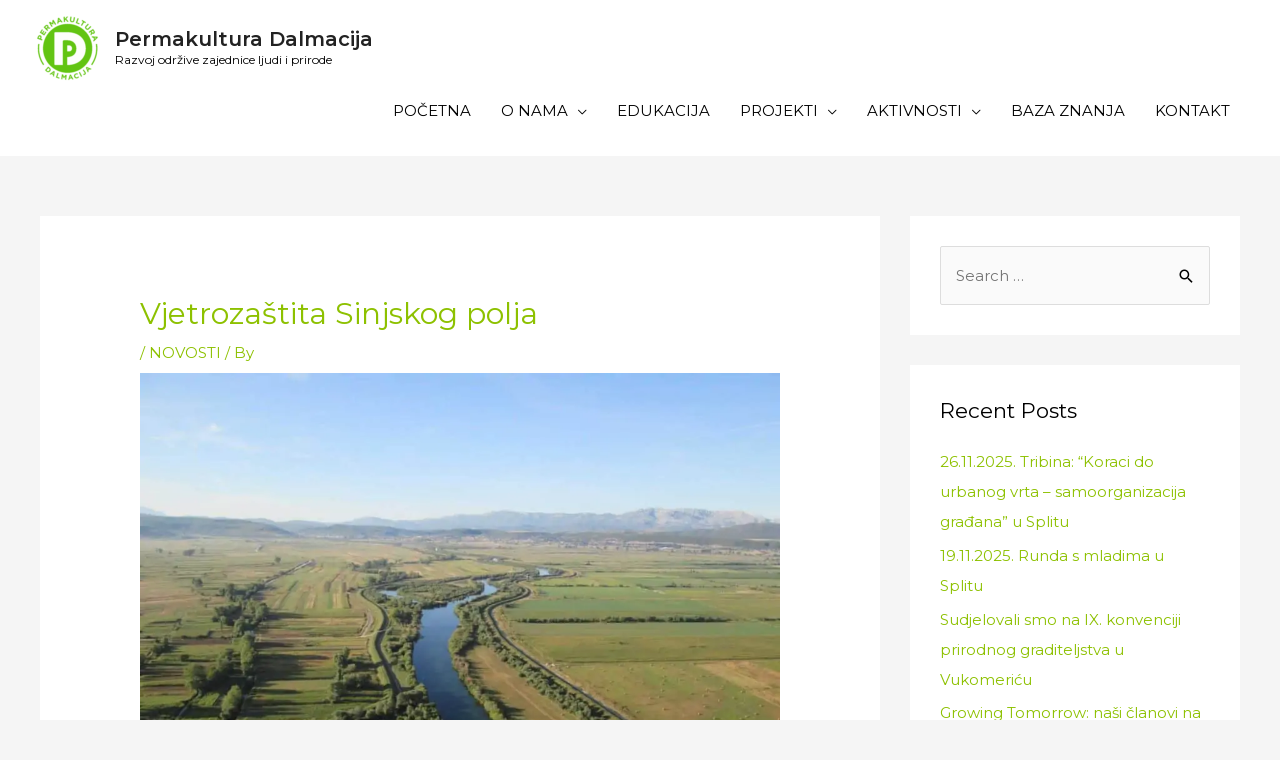

--- FILE ---
content_type: text/html; charset=UTF-8
request_url: https://permakultura-dalmacija.hr/2021/05/18/vjetrozastita-sinjskog-polja/
body_size: 28003
content:
<!DOCTYPE html>
<html lang="en-US">
<head>
<meta charset="UTF-8">
<meta name="viewport" content="width=device-width, initial-scale=1">
<link rel="profile" href="https://gmpg.org/xfn/11">

<meta name='robots' content='index, follow, max-image-preview:large, max-snippet:-1, max-video-preview:-1' />
	<style>img:is([sizes="auto" i], [sizes^="auto," i]) { contain-intrinsic-size: 3000px 1500px }</style>
	
	<!-- This site is optimized with the Yoast SEO plugin v24.5 - https://yoast.com/wordpress/plugins/seo/ -->
	<title>Vjetrozaštita Sinjskog polja - Permakultura Dalmacija</title>
	<link rel="canonical" href="https://permakultura-dalmacija.hr/2021/05/18/vjetrozastita-sinjskog-polja/" />
	<meta property="og:locale" content="en_US" />
	<meta property="og:type" content="article" />
	<meta property="og:title" content="Vjetrozaštita Sinjskog polja - Permakultura Dalmacija" />
	<meta property="og:description" content="Autor teksta: Marko Cvrlje Fotografija naslovnice: Grgo Gulić Sinjsko polje, 6190 ha plodnog tla koje natapa rijeka Cetina, vrijedan je lokalni i nacionalni resurs. Međutim, potrebni su određeni agrotehnički i meliorativni zahvati kako bi se bolje iskoristili njegovi prirodni potencijali. Jedan od agrotehničkih zahvata je podizanje vjetrozaštitnih pojaseva, koji se formiraju sadnjom drveća, a važna &hellip; Vjetrozaštita Sinjskog polja Read More &raquo;" />
	<meta property="og:url" content="https://permakultura-dalmacija.hr/2021/05/18/vjetrozastita-sinjskog-polja/" />
	<meta property="og:site_name" content="Permakultura Dalmacija" />
	<meta property="article:publisher" content="https://www.facebook.com/Permakultura.hr" />
	<meta property="article:published_time" content="2021-05-18T10:25:29+00:00" />
	<meta property="article:modified_time" content="2021-05-18T22:28:59+00:00" />
	<meta property="og:image" content="https://permakultura-dalmacija.hr/wp-content/uploads/2021/05/Sinjsko-polje-autor-Grgo-Gulic-1.jpg" />
	<meta property="og:image:width" content="1600" />
	<meta property="og:image:height" content="1200" />
	<meta property="og:image:type" content="image/jpeg" />
	<meta name="author" content="Marko Ban" />
	<meta name="twitter:card" content="summary_large_image" />
	<meta name="twitter:label1" content="Written by" />
	<meta name="twitter:data1" content="Marko Ban" />
	<meta name="twitter:label2" content="Est. reading time" />
	<meta name="twitter:data2" content="7 minutes" />
	<script type="application/ld+json" class="yoast-schema-graph">{"@context":"https://schema.org","@graph":[{"@type":"Article","@id":"https://permakultura-dalmacija.hr/2021/05/18/vjetrozastita-sinjskog-polja/#article","isPartOf":{"@id":"https://permakultura-dalmacija.hr/2021/05/18/vjetrozastita-sinjskog-polja/"},"author":{"name":"Marko Ban","@id":"https://permakultura-dalmacija.hr/#/schema/person/438a1816a97b72ffa1b9120f95864130"},"headline":"Vjetrozaštita Sinjskog polja","datePublished":"2021-05-18T10:25:29+00:00","dateModified":"2021-05-18T22:28:59+00:00","mainEntityOfPage":{"@id":"https://permakultura-dalmacija.hr/2021/05/18/vjetrozastita-sinjskog-polja/"},"wordCount":1341,"publisher":{"@id":"https://permakultura-dalmacija.hr/#organization"},"image":{"@id":"https://permakultura-dalmacija.hr/2021/05/18/vjetrozastita-sinjskog-polja/#primaryimage"},"thumbnailUrl":"https://permakultura-dalmacija.hr/wp-content/uploads/2021/05/Sinjsko-polje-autor-Grgo-Gulic-1.jpg","articleSection":["NOVOSTI"],"inLanguage":"en-US"},{"@type":"WebPage","@id":"https://permakultura-dalmacija.hr/2021/05/18/vjetrozastita-sinjskog-polja/","url":"https://permakultura-dalmacija.hr/2021/05/18/vjetrozastita-sinjskog-polja/","name":"Vjetrozaštita Sinjskog polja - Permakultura Dalmacija","isPartOf":{"@id":"https://permakultura-dalmacija.hr/#website"},"primaryImageOfPage":{"@id":"https://permakultura-dalmacija.hr/2021/05/18/vjetrozastita-sinjskog-polja/#primaryimage"},"image":{"@id":"https://permakultura-dalmacija.hr/2021/05/18/vjetrozastita-sinjskog-polja/#primaryimage"},"thumbnailUrl":"https://permakultura-dalmacija.hr/wp-content/uploads/2021/05/Sinjsko-polje-autor-Grgo-Gulic-1.jpg","datePublished":"2021-05-18T10:25:29+00:00","dateModified":"2021-05-18T22:28:59+00:00","breadcrumb":{"@id":"https://permakultura-dalmacija.hr/2021/05/18/vjetrozastita-sinjskog-polja/#breadcrumb"},"inLanguage":"en-US","potentialAction":[{"@type":"ReadAction","target":["https://permakultura-dalmacija.hr/2021/05/18/vjetrozastita-sinjskog-polja/"]}]},{"@type":"ImageObject","inLanguage":"en-US","@id":"https://permakultura-dalmacija.hr/2021/05/18/vjetrozastita-sinjskog-polja/#primaryimage","url":"https://permakultura-dalmacija.hr/wp-content/uploads/2021/05/Sinjsko-polje-autor-Grgo-Gulic-1.jpg","contentUrl":"https://permakultura-dalmacija.hr/wp-content/uploads/2021/05/Sinjsko-polje-autor-Grgo-Gulic-1.jpg","width":1600,"height":1200},{"@type":"BreadcrumbList","@id":"https://permakultura-dalmacija.hr/2021/05/18/vjetrozastita-sinjskog-polja/#breadcrumb","itemListElement":[{"@type":"ListItem","position":1,"name":"Home","item":"https://permakultura-dalmacija.hr/"},{"@type":"ListItem","position":2,"name":"Vjetrozaštita Sinjskog polja"}]},{"@type":"WebSite","@id":"https://permakultura-dalmacija.hr/#website","url":"https://permakultura-dalmacija.hr/","name":"Permakultura Dalmacija","description":"Razvoj održive zajednice ljudi i prirode","publisher":{"@id":"https://permakultura-dalmacija.hr/#organization"},"potentialAction":[{"@type":"SearchAction","target":{"@type":"EntryPoint","urlTemplate":"https://permakultura-dalmacija.hr/?s={search_term_string}"},"query-input":{"@type":"PropertyValueSpecification","valueRequired":true,"valueName":"search_term_string"}}],"inLanguage":"en-US"},{"@type":"Organization","@id":"https://permakultura-dalmacija.hr/#organization","name":"Permakultura Dalmacija","url":"https://permakultura-dalmacija.hr/","logo":{"@type":"ImageObject","inLanguage":"en-US","@id":"https://permakultura-dalmacija.hr/#/schema/logo/image/","url":"https://permakultura-dalmacija.hr/wp-content/uploads/2020/05/PERMAKULTURA-DALMACIJA-RELOGO1.png","contentUrl":"https://permakultura-dalmacija.hr/wp-content/uploads/2020/05/PERMAKULTURA-DALMACIJA-RELOGO1.png","width":5502,"height":5502,"caption":"Permakultura Dalmacija"},"image":{"@id":"https://permakultura-dalmacija.hr/#/schema/logo/image/"},"sameAs":["https://www.facebook.com/Permakultura.hr"]},{"@type":"Person","@id":"https://permakultura-dalmacija.hr/#/schema/person/438a1816a97b72ffa1b9120f95864130","name":"Marko Ban","image":{"@type":"ImageObject","inLanguage":"en-US","@id":"https://permakultura-dalmacija.hr/#/schema/person/image/","url":"https://secure.gravatar.com/avatar/17413787f6c17e2d8bd395e8398dc63c?s=96&d=mm&r=g","contentUrl":"https://secure.gravatar.com/avatar/17413787f6c17e2d8bd395e8398dc63c?s=96&d=mm&r=g","caption":"Marko Ban"},"url":false}]}</script>
	<!-- / Yoast SEO plugin. -->


<link rel='dns-prefetch' href='//fonts.googleapis.com' />
<link rel="alternate" type="application/rss+xml" title="Permakultura Dalmacija &raquo; Feed" href="https://permakultura-dalmacija.hr/feed/" />
<link rel="alternate" type="application/rss+xml" title="Permakultura Dalmacija &raquo; Comments Feed" href="https://permakultura-dalmacija.hr/comments/feed/" />
<link rel="alternate" type="application/rss+xml" title="Permakultura Dalmacija &raquo; Vjetrozaštita Sinjskog polja Comments Feed" href="https://permakultura-dalmacija.hr/2021/05/18/vjetrozastita-sinjskog-polja/feed/" />
<script>
window._wpemojiSettings = {"baseUrl":"https:\/\/s.w.org\/images\/core\/emoji\/15.0.3\/72x72\/","ext":".png","svgUrl":"https:\/\/s.w.org\/images\/core\/emoji\/15.0.3\/svg\/","svgExt":".svg","source":{"concatemoji":"https:\/\/permakultura-dalmacija.hr\/wp-includes\/js\/wp-emoji-release.min.js?ver=6.7.4"}};
/*! This file is auto-generated */
!function(i,n){var o,s,e;function c(e){try{var t={supportTests:e,timestamp:(new Date).valueOf()};sessionStorage.setItem(o,JSON.stringify(t))}catch(e){}}function p(e,t,n){e.clearRect(0,0,e.canvas.width,e.canvas.height),e.fillText(t,0,0);var t=new Uint32Array(e.getImageData(0,0,e.canvas.width,e.canvas.height).data),r=(e.clearRect(0,0,e.canvas.width,e.canvas.height),e.fillText(n,0,0),new Uint32Array(e.getImageData(0,0,e.canvas.width,e.canvas.height).data));return t.every(function(e,t){return e===r[t]})}function u(e,t,n){switch(t){case"flag":return n(e,"\ud83c\udff3\ufe0f\u200d\u26a7\ufe0f","\ud83c\udff3\ufe0f\u200b\u26a7\ufe0f")?!1:!n(e,"\ud83c\uddfa\ud83c\uddf3","\ud83c\uddfa\u200b\ud83c\uddf3")&&!n(e,"\ud83c\udff4\udb40\udc67\udb40\udc62\udb40\udc65\udb40\udc6e\udb40\udc67\udb40\udc7f","\ud83c\udff4\u200b\udb40\udc67\u200b\udb40\udc62\u200b\udb40\udc65\u200b\udb40\udc6e\u200b\udb40\udc67\u200b\udb40\udc7f");case"emoji":return!n(e,"\ud83d\udc26\u200d\u2b1b","\ud83d\udc26\u200b\u2b1b")}return!1}function f(e,t,n){var r="undefined"!=typeof WorkerGlobalScope&&self instanceof WorkerGlobalScope?new OffscreenCanvas(300,150):i.createElement("canvas"),a=r.getContext("2d",{willReadFrequently:!0}),o=(a.textBaseline="top",a.font="600 32px Arial",{});return e.forEach(function(e){o[e]=t(a,e,n)}),o}function t(e){var t=i.createElement("script");t.src=e,t.defer=!0,i.head.appendChild(t)}"undefined"!=typeof Promise&&(o="wpEmojiSettingsSupports",s=["flag","emoji"],n.supports={everything:!0,everythingExceptFlag:!0},e=new Promise(function(e){i.addEventListener("DOMContentLoaded",e,{once:!0})}),new Promise(function(t){var n=function(){try{var e=JSON.parse(sessionStorage.getItem(o));if("object"==typeof e&&"number"==typeof e.timestamp&&(new Date).valueOf()<e.timestamp+604800&&"object"==typeof e.supportTests)return e.supportTests}catch(e){}return null}();if(!n){if("undefined"!=typeof Worker&&"undefined"!=typeof OffscreenCanvas&&"undefined"!=typeof URL&&URL.createObjectURL&&"undefined"!=typeof Blob)try{var e="postMessage("+f.toString()+"("+[JSON.stringify(s),u.toString(),p.toString()].join(",")+"));",r=new Blob([e],{type:"text/javascript"}),a=new Worker(URL.createObjectURL(r),{name:"wpTestEmojiSupports"});return void(a.onmessage=function(e){c(n=e.data),a.terminate(),t(n)})}catch(e){}c(n=f(s,u,p))}t(n)}).then(function(e){for(var t in e)n.supports[t]=e[t],n.supports.everything=n.supports.everything&&n.supports[t],"flag"!==t&&(n.supports.everythingExceptFlag=n.supports.everythingExceptFlag&&n.supports[t]);n.supports.everythingExceptFlag=n.supports.everythingExceptFlag&&!n.supports.flag,n.DOMReady=!1,n.readyCallback=function(){n.DOMReady=!0}}).then(function(){return e}).then(function(){var e;n.supports.everything||(n.readyCallback(),(e=n.source||{}).concatemoji?t(e.concatemoji):e.wpemoji&&e.twemoji&&(t(e.twemoji),t(e.wpemoji)))}))}((window,document),window._wpemojiSettings);
</script>
<link rel='stylesheet' id='smls-frontend-style-css' href='https://permakultura-dalmacija.hr/wp-content/plugins/smart-logo-showcase-lite/css/smls-frontend-style.css?ver=1.1.9' media='all' />
<link rel='stylesheet' id='smls-block-editor-css' href='https://permakultura-dalmacija.hr/wp-content/plugins/smart-logo-showcase-lite/inc/smls-block/smls-block.css?ver=1.1.9' media='all' />
<link rel='stylesheet' id='astra-theme-css-css' href='https://permakultura-dalmacija.hr/wp-content/themes/astra/assets/css/minified/style.min.css?ver=4.0.2' media='all' />
<style id='astra-theme-css-inline-css'>
.ast-no-sidebar .entry-content .alignfull {margin-left: calc( -50vw + 50%);margin-right: calc( -50vw + 50%);max-width: 100vw;width: 100vw;}.ast-no-sidebar .entry-content .alignwide {margin-left: calc(-41vw + 50%);margin-right: calc(-41vw + 50%);max-width: unset;width: unset;}.ast-no-sidebar .entry-content .alignfull .alignfull,.ast-no-sidebar .entry-content .alignfull .alignwide,.ast-no-sidebar .entry-content .alignwide .alignfull,.ast-no-sidebar .entry-content .alignwide .alignwide,.ast-no-sidebar .entry-content .wp-block-column .alignfull,.ast-no-sidebar .entry-content .wp-block-column .alignwide{width: 100%;margin-left: auto;margin-right: auto;}.wp-block-gallery,.blocks-gallery-grid {margin: 0;}.wp-block-separator {max-width: 100px;}.wp-block-separator.is-style-wide,.wp-block-separator.is-style-dots {max-width: none;}.entry-content .has-2-columns .wp-block-column:first-child {padding-right: 10px;}.entry-content .has-2-columns .wp-block-column:last-child {padding-left: 10px;}@media (max-width: 782px) {.entry-content .wp-block-columns .wp-block-column {flex-basis: 100%;}.entry-content .has-2-columns .wp-block-column:first-child {padding-right: 0;}.entry-content .has-2-columns .wp-block-column:last-child {padding-left: 0;}}body .entry-content .wp-block-latest-posts {margin-left: 0;}body .entry-content .wp-block-latest-posts li {list-style: none;}.ast-no-sidebar .ast-container .entry-content .wp-block-latest-posts {margin-left: 0;}.ast-header-break-point .entry-content .alignwide {margin-left: auto;margin-right: auto;}.entry-content .blocks-gallery-item img {margin-bottom: auto;}.wp-block-pullquote {border-top: 4px solid #555d66;border-bottom: 4px solid #555d66;color: #40464d;}:root{--ast-container-default-xlg-padding:6.67em;--ast-container-default-lg-padding:5.67em;--ast-container-default-slg-padding:4.34em;--ast-container-default-md-padding:3.34em;--ast-container-default-sm-padding:6.67em;--ast-container-default-xs-padding:2.4em;--ast-container-default-xxs-padding:1.4em;--ast-code-block-background:#EEEEEE;--ast-comment-inputs-background:#FAFAFA;}html{font-size:93.75%;}a,.page-title{color:#8dc100;}a:hover,a:focus{color:#8dc100;}body,button,input,select,textarea,.ast-button,.ast-custom-button{font-family:'Montserrat',sans-serif;font-weight:400;font-size:15px;font-size:1rem;line-height:1.7em;}blockquote{color:#000000;}h1,.entry-content h1,h2,.entry-content h2,h3,.entry-content h3,h4,.entry-content h4,h5,.entry-content h5,h6,.entry-content h6,.site-title,.site-title a{font-family:'Montserrat',sans-serif;font-weight:600;}.site-title{font-size:20px;font-size:1.3333333333333rem;display:block;}header .custom-logo-link img{max-width:65px;}.astra-logo-svg{width:65px;}.site-header .site-description{font-size:12px;font-size:0.8rem;display:block;}.entry-title{font-size:30px;font-size:2rem;}h1,.entry-content h1{font-size:48px;font-size:3.2rem;font-family:'Montserrat',sans-serif;}h2,.entry-content h2{font-size:42px;font-size:2.8rem;font-family:'Montserrat',sans-serif;}h3,.entry-content h3{font-size:30px;font-size:2rem;font-family:'Montserrat',sans-serif;}h4,.entry-content h4{font-size:20px;font-size:1.3333333333333rem;line-height:1.2em;font-family:'Montserrat',sans-serif;}h5,.entry-content h5{font-size:18px;font-size:1.2rem;line-height:1.2em;font-family:'Montserrat',sans-serif;}h6,.entry-content h6{font-size:15px;font-size:1rem;line-height:1.25em;font-family:'Montserrat',sans-serif;}::selection{background-color:#8dc100;color:#000000;}body,h1,.entry-title a,.entry-content h1,h2,.entry-content h2,h3,.entry-content h3,h4,.entry-content h4,h5,.entry-content h5,h6,.entry-content h6{color:#000000;}.tagcloud a:hover,.tagcloud a:focus,.tagcloud a.current-item{color:#000000;border-color:#8dc100;background-color:#8dc100;}input:focus,input[type="text"]:focus,input[type="email"]:focus,input[type="url"]:focus,input[type="password"]:focus,input[type="reset"]:focus,input[type="search"]:focus,textarea:focus{border-color:#8dc100;}input[type="radio"]:checked,input[type=reset],input[type="checkbox"]:checked,input[type="checkbox"]:hover:checked,input[type="checkbox"]:focus:checked,input[type=range]::-webkit-slider-thumb{border-color:#8dc100;background-color:#8dc100;box-shadow:none;}.site-footer a:hover + .post-count,.site-footer a:focus + .post-count{background:#8dc100;border-color:#8dc100;}.single .nav-links .nav-previous,.single .nav-links .nav-next{color:#8dc100;}.entry-meta,.entry-meta *{line-height:1.45;color:#8dc100;}.entry-meta a:hover,.entry-meta a:hover *,.entry-meta a:focus,.entry-meta a:focus *,.page-links > .page-link,.page-links .page-link:hover,.post-navigation a:hover{color:#8dc100;}#cat option,.secondary .calendar_wrap thead a,.secondary .calendar_wrap thead a:visited{color:#8dc100;}.secondary .calendar_wrap #today,.ast-progress-val span{background:#8dc100;}.secondary a:hover + .post-count,.secondary a:focus + .post-count{background:#8dc100;border-color:#8dc100;}.calendar_wrap #today > a{color:#000000;}.page-links .page-link,.single .post-navigation a{color:#8dc100;}.ast-header-break-point .main-header-bar .ast-button-wrap .menu-toggle{border-radius:100px;}.widget-title{font-size:21px;font-size:1.4rem;color:#000000;}#secondary,#secondary button,#secondary input,#secondary select,#secondary textarea{font-size:15px;font-size:1rem;}.main-header-menu .menu-link,.ast-header-custom-item a{color:#000000;}.main-header-menu .menu-item:hover > .menu-link,.main-header-menu .menu-item:hover > .ast-menu-toggle,.main-header-menu .ast-masthead-custom-menu-items a:hover,.main-header-menu .menu-item.focus > .menu-link,.main-header-menu .menu-item.focus > .ast-menu-toggle,.main-header-menu .current-menu-item > .menu-link,.main-header-menu .current-menu-ancestor > .menu-link,.main-header-menu .current-menu-item > .ast-menu-toggle,.main-header-menu .current-menu-ancestor > .ast-menu-toggle{color:#8dc100;}.header-main-layout-3 .ast-main-header-bar-alignment{margin-right:auto;}.header-main-layout-2 .site-header-section-left .ast-site-identity{text-align:left;}.ast-logo-title-inline .site-logo-img{padding-right:1em;}.site-logo-img img{ transition:all 0.2s linear;}.ast-header-break-point .ast-mobile-menu-buttons-minimal.menu-toggle{background:transparent;color:#8dc100;}.ast-header-break-point .ast-mobile-menu-buttons-outline.menu-toggle{background:transparent;border:1px solid #8dc100;color:#8dc100;}.ast-header-break-point .ast-mobile-menu-buttons-fill.menu-toggle{background:#8dc100;color:#000000;}#secondary {margin: 4em 0 2.5em;word-break: break-word;line-height: 2;}#secondary li {margin-bottom: 0.25em;}#secondary li:last-child {margin-bottom: 0;}@media (max-width: 768px) {.js_active .ast-plain-container.ast-single-post #secondary {margin-top: 1.5em;}}.ast-separate-container.ast-two-container #secondary .widget {background-color: #fff;padding: 2em;margin-bottom: 2em;}@media (min-width: 993px) {.ast-left-sidebar #secondary {padding-right: 60px;}.ast-right-sidebar #secondary {padding-left: 60px;}}@media (max-width: 993px) {.ast-right-sidebar #secondary {padding-left: 30px;}.ast-left-sidebar #secondary {padding-right: 30px;}}.ast-small-footer{color:rgba(255,255,255,0.75);}.ast-small-footer > .ast-footer-overlay{background-color:#000000;;}.ast-small-footer a{color:rgba(255,255,255,0.75);}.ast-small-footer a:hover{color:#ffffff;}.footer-adv .footer-adv-overlay{border-top-style:solid;border-top-color:#7a7a7a;}.wp-block-buttons.aligncenter{justify-content:center;}@media (max-width:782px){.entry-content .wp-block-columns .wp-block-column{margin-left:0px;}}.wp-block-image.aligncenter{margin-left:auto;margin-right:auto;}.wp-block-table.aligncenter{margin-left:auto;margin-right:auto;}@media (max-width:768px){.ast-separate-container #primary,.ast-separate-container #secondary{padding:1.5em 0;}#primary,#secondary{padding:1.5em 0;margin:0;}.ast-left-sidebar #content > .ast-container{display:flex;flex-direction:column-reverse;width:100%;}.ast-separate-container .ast-article-post,.ast-separate-container .ast-article-single{padding:1.5em 2.14em;}.ast-author-box img.avatar{margin:20px 0 0 0;}}@media (max-width:768px){#secondary.secondary{padding-top:0;}.ast-separate-container.ast-right-sidebar #secondary{padding-left:1em;padding-right:1em;}.ast-separate-container.ast-two-container #secondary{padding-left:0;padding-right:0;}.ast-page-builder-template .entry-header #secondary,.ast-page-builder-template #secondary{margin-top:1.5em;}}@media (max-width:768px){.ast-right-sidebar #primary{padding-right:0;}.ast-page-builder-template.ast-left-sidebar #secondary,.ast-page-builder-template.ast-right-sidebar #secondary{padding-right:20px;padding-left:20px;}.ast-right-sidebar #secondary,.ast-left-sidebar #primary{padding-left:0;}.ast-left-sidebar #secondary{padding-right:0;}}@media (min-width:769px){.ast-separate-container.ast-right-sidebar #primary,.ast-separate-container.ast-left-sidebar #primary{border:0;}.search-no-results.ast-separate-container #primary{margin-bottom:4em;}}@media (min-width:769px){.ast-right-sidebar #primary{border-right:1px solid var(--ast-border-color);}.ast-left-sidebar #primary{border-left:1px solid var(--ast-border-color);}.ast-right-sidebar #secondary{border-left:1px solid var(--ast-border-color);margin-left:-1px;}.ast-left-sidebar #secondary{border-right:1px solid var(--ast-border-color);margin-right:-1px;}.ast-separate-container.ast-two-container.ast-right-sidebar #secondary{padding-left:30px;padding-right:0;}.ast-separate-container.ast-two-container.ast-left-sidebar #secondary{padding-right:30px;padding-left:0;}.ast-separate-container.ast-right-sidebar #secondary,.ast-separate-container.ast-left-sidebar #secondary{border:0;margin-left:auto;margin-right:auto;}.ast-separate-container.ast-two-container #secondary .widget:last-child{margin-bottom:0;}}.elementor-button-wrapper .elementor-button{border-style:solid;text-decoration:none;border-top-width:0;border-right-width:0;border-left-width:0;border-bottom-width:0;}body .elementor-button.elementor-size-sm,body .elementor-button.elementor-size-xs,body .elementor-button.elementor-size-md,body .elementor-button.elementor-size-lg,body .elementor-button.elementor-size-xl,body .elementor-button{border-radius:0px;padding-top:16px;padding-right:30px;padding-bottom:16px;padding-left:30px;}.elementor-button-wrapper .elementor-button{border-color:#8dc100;background-color:#8dc100;}.elementor-button-wrapper .elementor-button:hover,.elementor-button-wrapper .elementor-button:focus{color:rgba(255,255,255,0.75);background-color:#8dc100;border-color:#8dc100;}.wp-block-button .wp-block-button__link ,.elementor-button-wrapper .elementor-button,.elementor-button-wrapper .elementor-button:visited{color:#ffffff;}.elementor-button-wrapper .elementor-button{font-family:'Montserrat',sans-serif;font-size:15px;font-size:1rem;line-height:1em;text-transform:capitalize;}body .elementor-button.elementor-size-sm,body .elementor-button.elementor-size-xs,body .elementor-button.elementor-size-md,body .elementor-button.elementor-size-lg,body .elementor-button.elementor-size-xl,body .elementor-button{font-size:15px;font-size:1rem;}.wp-block-button .wp-block-button__link:hover,.wp-block-button .wp-block-button__link:focus{color:rgba(255,255,255,0.75);background-color:#8dc100;border-color:#8dc100;}.elementor-widget-heading h4.elementor-heading-title{line-height:1.2em;}.elementor-widget-heading h5.elementor-heading-title{line-height:1.2em;}.elementor-widget-heading h6.elementor-heading-title{line-height:1.25em;}.wp-block-button .wp-block-button__link{border-top-width:0;border-right-width:0;border-left-width:0;border-bottom-width:0;border-color:#8dc100;background-color:#8dc100;color:#ffffff;font-family:'Montserrat',sans-serif;font-weight:inherit;line-height:1em;text-transform:capitalize;font-size:15px;font-size:1rem;border-radius:0px;padding-top:16px;padding-right:30px;padding-bottom:16px;padding-left:30px;}.menu-toggle,button,.ast-button,.ast-custom-button,.button,input#submit,input[type="button"],input[type="submit"],input[type="reset"]{border-style:solid;border-top-width:0;border-right-width:0;border-left-width:0;border-bottom-width:0;color:#ffffff;border-color:#8dc100;background-color:#8dc100;border-radius:0px;padding-top:16px;padding-right:30px;padding-bottom:16px;padding-left:30px;font-family:'Montserrat',sans-serif;font-weight:inherit;font-size:15px;font-size:1rem;line-height:1em;text-transform:capitalize;}button:focus,.menu-toggle:hover,button:hover,.ast-button:hover,.ast-custom-button:hover .button:hover,.ast-custom-button:hover ,input[type=reset]:hover,input[type=reset]:focus,input#submit:hover,input#submit:focus,input[type="button"]:hover,input[type="button"]:focus,input[type="submit"]:hover,input[type="submit"]:focus{color:rgba(255,255,255,0.75);background-color:#8dc100;border-color:#8dc100;}@media (min-width:544px){.ast-container{max-width:100%;}}@media (max-width:544px){.ast-separate-container .ast-article-post,.ast-separate-container .ast-article-single,.ast-separate-container .comments-title,.ast-separate-container .ast-archive-description{padding:1.5em 1em;}.ast-separate-container #content .ast-container{padding-left:0.54em;padding-right:0.54em;}.ast-separate-container .ast-comment-list li.depth-1{padding:1.5em 1em;margin-bottom:1.5em;}.ast-separate-container .ast-comment-list .bypostauthor{padding:.5em;}.ast-search-menu-icon.ast-dropdown-active .search-field{width:170px;}.ast-separate-container #secondary{padding-top:0;}.ast-separate-container.ast-two-container #secondary .widget{margin-bottom:1.5em;padding-left:1em;padding-right:1em;}.site-branding img,.site-header .site-logo-img .custom-logo-link img{max-width:100%;}}@media (max-width:768px){.ast-mobile-header-stack .main-header-bar .ast-search-menu-icon{display:inline-block;}.ast-header-break-point.ast-header-custom-item-outside .ast-mobile-header-stack .main-header-bar .ast-search-icon{margin:0;}.ast-comment-avatar-wrap img{max-width:2.5em;}.ast-separate-container .ast-comment-list li.depth-1{padding:1.5em 2.14em;}.ast-separate-container .comment-respond{padding:2em 2.14em;}.ast-comment-meta{padding:0 1.8888em 1.3333em;}}.main-header-bar .button-custom-menu-item .ast-custom-button-link .ast-custom-button,.ast-theme-transparent-header .main-header-bar .button-custom-menu-item .ast-custom-button-link .ast-custom-button{font-family:inherit;font-weight:inherit;line-height:1;}.main-header-bar .button-custom-menu-item .ast-custom-button-link .ast-custom-button{color:#ffffff;background-color:#8dc100;border-style:solid;border-top-width:0px;border-right-width:0px;border-left-width:0px;border-bottom-width:0px;}.main-header-bar .button-custom-menu-item .ast-custom-button-link .ast-custom-button:hover{color:rgba(255,255,255,0.75);background-color:#8dc100;}.ast-theme-transparent-header .main-header-bar .button-custom-menu-item .ast-custom-button-link .ast-custom-button{border-style:solid;}@media (min-width:769px){.ast-small-footer .ast-container{max-width:100%;padding-left:35px;padding-right:35px;}}.ast-no-sidebar.ast-separate-container .entry-content .alignfull {margin-left: -6.67em;margin-right: -6.67em;width: auto;}@media (max-width: 1200px) {.ast-no-sidebar.ast-separate-container .entry-content .alignfull {margin-left: -2.4em;margin-right: -2.4em;}}@media (max-width: 768px) {.ast-no-sidebar.ast-separate-container .entry-content .alignfull {margin-left: -2.14em;margin-right: -2.14em;}}@media (max-width: 544px) {.ast-no-sidebar.ast-separate-container .entry-content .alignfull {margin-left: -1em;margin-right: -1em;}}.ast-no-sidebar.ast-separate-container .entry-content .alignwide {margin-left: -20px;margin-right: -20px;}.ast-no-sidebar.ast-separate-container .entry-content .wp-block-column .alignfull,.ast-no-sidebar.ast-separate-container .entry-content .wp-block-column .alignwide {margin-left: auto;margin-right: auto;width: 100%;}@media (max-width:768px){.site-title{font-size:18px;font-size:1.2rem;display:block;}.site-header .site-description{font-size:12px;font-size:0.8rem;display:block;}.entry-title{font-size:30px;}h1,.entry-content h1{font-size:40px;}h2,.entry-content h2{font-size:35px;}h3,.entry-content h3{font-size:25px;}}@media (max-width:544px){.site-title{font-size:14px;font-size:0.93333333333333rem;display:block;}.site-header .site-description{font-size:11px;font-size:0.73333333333333rem;display:block;}.entry-title{font-size:30px;}h1,.entry-content h1{font-size:30px;}h2,.entry-content h2{font-size:25px;}h3,.entry-content h3{font-size:25px;}h5,.entry-content h5{font-size:14px;font-size:0.93333333333333rem;}header .custom-logo-link img,.ast-header-break-point .site-branding img,.ast-header-break-point .custom-logo-link img{max-width:50px;}.astra-logo-svg{width:50px;}.ast-header-break-point .site-logo-img .custom-mobile-logo-link img{max-width:50px;}}@media (max-width:768px){html{font-size:85.5%;}}@media (max-width:544px){html{font-size:85.5%;}}@media (min-width:769px){.ast-container{max-width:1240px;}}@font-face {font-family: "Astra";src: url(https://permakultura-dalmacija.hr/wp-content/themes/astra/assets/fonts/astra.woff) format("woff"),url(https://permakultura-dalmacija.hr/wp-content/themes/astra/assets/fonts/astra.ttf) format("truetype"),url(https://permakultura-dalmacija.hr/wp-content/themes/astra/assets/fonts/astra.svg#astra) format("svg");font-weight: normal;font-style: normal;font-display: fallback;}@media (max-width:921px) {.main-header-bar .main-header-bar-navigation{display:none;}}@media (min-width:769px){.blog .site-content > .ast-container,.archive .site-content > .ast-container,.search .site-content > .ast-container{max-width:1200px;}}.ast-desktop .main-header-menu.submenu-with-border .sub-menu,.ast-desktop .main-header-menu.submenu-with-border .astra-full-megamenu-wrapper{border-color:#eaeaea;}.ast-desktop .main-header-menu.submenu-with-border .sub-menu{border-top-width:0px;border-right-width:0px;border-left-width:0px;border-bottom-width:0px;border-style:solid;}.ast-desktop .main-header-menu.submenu-with-border .sub-menu .sub-menu{top:-0px;}.ast-desktop .main-header-menu.submenu-with-border .sub-menu .menu-link,.ast-desktop .main-header-menu.submenu-with-border .children .menu-link{border-bottom-width:0px;border-style:solid;border-color:#eaeaea;}@media (min-width:769px){.main-header-menu .sub-menu .menu-item.ast-left-align-sub-menu:hover > .sub-menu,.main-header-menu .sub-menu .menu-item.ast-left-align-sub-menu.focus > .sub-menu{margin-left:-0px;}}.ast-small-footer{border-top-style:solid;border-top-width:1px;border-top-color:#333333;}.ast-header-break-point.ast-header-custom-item-inside .main-header-bar .main-header-bar-navigation .ast-search-icon {display: none;}.ast-header-break-point.ast-header-custom-item-inside .main-header-bar .ast-search-menu-icon .search-form {padding: 0;display: block;overflow: hidden;}.ast-header-break-point .ast-header-custom-item .widget:last-child {margin-bottom: 1em;}.ast-header-custom-item .widget {margin: 0.5em;display: inline-block;vertical-align: middle;}.ast-header-custom-item .widget p {margin-bottom: 0;}.ast-header-custom-item .widget li {width: auto;}.ast-header-custom-item-inside .button-custom-menu-item .menu-link {display: none;}.ast-header-custom-item-inside.ast-header-break-point .button-custom-menu-item .ast-custom-button-link {display: none;}.ast-header-custom-item-inside.ast-header-break-point .button-custom-menu-item .menu-link {display: block;}.ast-header-break-point.ast-header-custom-item-outside .main-header-bar .ast-search-icon {margin-right: 1em;}.ast-header-break-point.ast-header-custom-item-inside .main-header-bar .ast-search-menu-icon .search-field,.ast-header-break-point.ast-header-custom-item-inside .main-header-bar .ast-search-menu-icon.ast-inline-search .search-field {width: 100%;padding-right: 5.5em;}.ast-header-break-point.ast-header-custom-item-inside .main-header-bar .ast-search-menu-icon .search-submit {display: block;position: absolute;height: 100%;top: 0;right: 0;padding: 0 1em;border-radius: 0;}.ast-header-break-point .ast-header-custom-item .ast-masthead-custom-menu-items {padding-left: 20px;padding-right: 20px;margin-bottom: 1em;margin-top: 1em;}.ast-header-custom-item-inside.ast-header-break-point .button-custom-menu-item {padding-left: 0;padding-right: 0;margin-top: 0;margin-bottom: 0;}.astra-icon-down_arrow::after {content: "\e900";font-family: Astra;}.astra-icon-close::after {content: "\e5cd";font-family: Astra;}.astra-icon-drag_handle::after {content: "\e25d";font-family: Astra;}.astra-icon-format_align_justify::after {content: "\e235";font-family: Astra;}.astra-icon-menu::after {content: "\e5d2";font-family: Astra;}.astra-icon-reorder::after {content: "\e8fe";font-family: Astra;}.astra-icon-search::after {content: "\e8b6";font-family: Astra;}.astra-icon-zoom_in::after {content: "\e56b";font-family: Astra;}.astra-icon-check-circle::after {content: "\e901";font-family: Astra;}.astra-icon-shopping-cart::after {content: "\f07a";font-family: Astra;}.astra-icon-shopping-bag::after {content: "\f290";font-family: Astra;}.astra-icon-shopping-basket::after {content: "\f291";font-family: Astra;}.astra-icon-circle-o::after {content: "\e903";font-family: Astra;}.astra-icon-certificate::after {content: "\e902";font-family: Astra;}blockquote {padding: 1.2em;}:root .has-ast-global-color-0-color{color:var(--ast-global-color-0);}:root .has-ast-global-color-0-background-color{background-color:var(--ast-global-color-0);}:root .wp-block-button .has-ast-global-color-0-color{color:var(--ast-global-color-0);}:root .wp-block-button .has-ast-global-color-0-background-color{background-color:var(--ast-global-color-0);}:root .has-ast-global-color-1-color{color:var(--ast-global-color-1);}:root .has-ast-global-color-1-background-color{background-color:var(--ast-global-color-1);}:root .wp-block-button .has-ast-global-color-1-color{color:var(--ast-global-color-1);}:root .wp-block-button .has-ast-global-color-1-background-color{background-color:var(--ast-global-color-1);}:root .has-ast-global-color-2-color{color:var(--ast-global-color-2);}:root .has-ast-global-color-2-background-color{background-color:var(--ast-global-color-2);}:root .wp-block-button .has-ast-global-color-2-color{color:var(--ast-global-color-2);}:root .wp-block-button .has-ast-global-color-2-background-color{background-color:var(--ast-global-color-2);}:root .has-ast-global-color-3-color{color:var(--ast-global-color-3);}:root .has-ast-global-color-3-background-color{background-color:var(--ast-global-color-3);}:root .wp-block-button .has-ast-global-color-3-color{color:var(--ast-global-color-3);}:root .wp-block-button .has-ast-global-color-3-background-color{background-color:var(--ast-global-color-3);}:root .has-ast-global-color-4-color{color:var(--ast-global-color-4);}:root .has-ast-global-color-4-background-color{background-color:var(--ast-global-color-4);}:root .wp-block-button .has-ast-global-color-4-color{color:var(--ast-global-color-4);}:root .wp-block-button .has-ast-global-color-4-background-color{background-color:var(--ast-global-color-4);}:root .has-ast-global-color-5-color{color:var(--ast-global-color-5);}:root .has-ast-global-color-5-background-color{background-color:var(--ast-global-color-5);}:root .wp-block-button .has-ast-global-color-5-color{color:var(--ast-global-color-5);}:root .wp-block-button .has-ast-global-color-5-background-color{background-color:var(--ast-global-color-5);}:root .has-ast-global-color-6-color{color:var(--ast-global-color-6);}:root .has-ast-global-color-6-background-color{background-color:var(--ast-global-color-6);}:root .wp-block-button .has-ast-global-color-6-color{color:var(--ast-global-color-6);}:root .wp-block-button .has-ast-global-color-6-background-color{background-color:var(--ast-global-color-6);}:root .has-ast-global-color-7-color{color:var(--ast-global-color-7);}:root .has-ast-global-color-7-background-color{background-color:var(--ast-global-color-7);}:root .wp-block-button .has-ast-global-color-7-color{color:var(--ast-global-color-7);}:root .wp-block-button .has-ast-global-color-7-background-color{background-color:var(--ast-global-color-7);}:root .has-ast-global-color-8-color{color:var(--ast-global-color-8);}:root .has-ast-global-color-8-background-color{background-color:var(--ast-global-color-8);}:root .wp-block-button .has-ast-global-color-8-color{color:var(--ast-global-color-8);}:root .wp-block-button .has-ast-global-color-8-background-color{background-color:var(--ast-global-color-8);}:root{--ast-global-color-0:#0170B9;--ast-global-color-1:#3a3a3a;--ast-global-color-2:#3a3a3a;--ast-global-color-3:#4B4F58;--ast-global-color-4:#F5F5F5;--ast-global-color-5:#FFFFFF;--ast-global-color-6:#E5E5E5;--ast-global-color-7:#424242;--ast-global-color-8:#000000;}:root {--ast-border-color : #dddddd;}#masthead .ast-container,.ast-header-breadcrumb .ast-container{max-width:100%;padding-left:35px;padding-right:35px;}@media (max-width:921px){#masthead .ast-container,.ast-header-breadcrumb .ast-container{padding-left:20px;padding-right:20px;}}.ast-header-break-point.ast-header-custom-item-inside .main-header-bar .main-header-bar-navigation .ast-search-icon {display: none;}.ast-header-break-point.ast-header-custom-item-inside .main-header-bar .ast-search-menu-icon .search-form {padding: 0;display: block;overflow: hidden;}.ast-header-break-point .ast-header-custom-item .widget:last-child {margin-bottom: 1em;}.ast-header-custom-item .widget {margin: 0.5em;display: inline-block;vertical-align: middle;}.ast-header-custom-item .widget p {margin-bottom: 0;}.ast-header-custom-item .widget li {width: auto;}.ast-header-custom-item-inside .button-custom-menu-item .menu-link {display: none;}.ast-header-custom-item-inside.ast-header-break-point .button-custom-menu-item .ast-custom-button-link {display: none;}.ast-header-custom-item-inside.ast-header-break-point .button-custom-menu-item .menu-link {display: block;}.ast-header-break-point.ast-header-custom-item-outside .main-header-bar .ast-search-icon {margin-right: 1em;}.ast-header-break-point.ast-header-custom-item-inside .main-header-bar .ast-search-menu-icon .search-field,.ast-header-break-point.ast-header-custom-item-inside .main-header-bar .ast-search-menu-icon.ast-inline-search .search-field {width: 100%;padding-right: 5.5em;}.ast-header-break-point.ast-header-custom-item-inside .main-header-bar .ast-search-menu-icon .search-submit {display: block;position: absolute;height: 100%;top: 0;right: 0;padding: 0 1em;border-radius: 0;}.ast-header-break-point .ast-header-custom-item .ast-masthead-custom-menu-items {padding-left: 20px;padding-right: 20px;margin-bottom: 1em;margin-top: 1em;}.ast-header-custom-item-inside.ast-header-break-point .button-custom-menu-item {padding-left: 0;padding-right: 0;margin-top: 0;margin-bottom: 0;}.astra-icon-down_arrow::after {content: "\e900";font-family: Astra;}.astra-icon-close::after {content: "\e5cd";font-family: Astra;}.astra-icon-drag_handle::after {content: "\e25d";font-family: Astra;}.astra-icon-format_align_justify::after {content: "\e235";font-family: Astra;}.astra-icon-menu::after {content: "\e5d2";font-family: Astra;}.astra-icon-reorder::after {content: "\e8fe";font-family: Astra;}.astra-icon-search::after {content: "\e8b6";font-family: Astra;}.astra-icon-zoom_in::after {content: "\e56b";font-family: Astra;}.astra-icon-check-circle::after {content: "\e901";font-family: Astra;}.astra-icon-shopping-cart::after {content: "\f07a";font-family: Astra;}.astra-icon-shopping-bag::after {content: "\f290";font-family: Astra;}.astra-icon-shopping-basket::after {content: "\f291";font-family: Astra;}.astra-icon-circle-o::after {content: "\e903";font-family: Astra;}.astra-icon-certificate::after {content: "\e902";font-family: Astra;}blockquote {padding: 1.2em;}:root .has-ast-global-color-0-color{color:var(--ast-global-color-0);}:root .has-ast-global-color-0-background-color{background-color:var(--ast-global-color-0);}:root .wp-block-button .has-ast-global-color-0-color{color:var(--ast-global-color-0);}:root .wp-block-button .has-ast-global-color-0-background-color{background-color:var(--ast-global-color-0);}:root .has-ast-global-color-1-color{color:var(--ast-global-color-1);}:root .has-ast-global-color-1-background-color{background-color:var(--ast-global-color-1);}:root .wp-block-button .has-ast-global-color-1-color{color:var(--ast-global-color-1);}:root .wp-block-button .has-ast-global-color-1-background-color{background-color:var(--ast-global-color-1);}:root .has-ast-global-color-2-color{color:var(--ast-global-color-2);}:root .has-ast-global-color-2-background-color{background-color:var(--ast-global-color-2);}:root .wp-block-button .has-ast-global-color-2-color{color:var(--ast-global-color-2);}:root .wp-block-button .has-ast-global-color-2-background-color{background-color:var(--ast-global-color-2);}:root .has-ast-global-color-3-color{color:var(--ast-global-color-3);}:root .has-ast-global-color-3-background-color{background-color:var(--ast-global-color-3);}:root .wp-block-button .has-ast-global-color-3-color{color:var(--ast-global-color-3);}:root .wp-block-button .has-ast-global-color-3-background-color{background-color:var(--ast-global-color-3);}:root .has-ast-global-color-4-color{color:var(--ast-global-color-4);}:root .has-ast-global-color-4-background-color{background-color:var(--ast-global-color-4);}:root .wp-block-button .has-ast-global-color-4-color{color:var(--ast-global-color-4);}:root .wp-block-button .has-ast-global-color-4-background-color{background-color:var(--ast-global-color-4);}:root .has-ast-global-color-5-color{color:var(--ast-global-color-5);}:root .has-ast-global-color-5-background-color{background-color:var(--ast-global-color-5);}:root .wp-block-button .has-ast-global-color-5-color{color:var(--ast-global-color-5);}:root .wp-block-button .has-ast-global-color-5-background-color{background-color:var(--ast-global-color-5);}:root .has-ast-global-color-6-color{color:var(--ast-global-color-6);}:root .has-ast-global-color-6-background-color{background-color:var(--ast-global-color-6);}:root .wp-block-button .has-ast-global-color-6-color{color:var(--ast-global-color-6);}:root .wp-block-button .has-ast-global-color-6-background-color{background-color:var(--ast-global-color-6);}:root .has-ast-global-color-7-color{color:var(--ast-global-color-7);}:root .has-ast-global-color-7-background-color{background-color:var(--ast-global-color-7);}:root .wp-block-button .has-ast-global-color-7-color{color:var(--ast-global-color-7);}:root .wp-block-button .has-ast-global-color-7-background-color{background-color:var(--ast-global-color-7);}:root .has-ast-global-color-8-color{color:var(--ast-global-color-8);}:root .has-ast-global-color-8-background-color{background-color:var(--ast-global-color-8);}:root .wp-block-button .has-ast-global-color-8-color{color:var(--ast-global-color-8);}:root .wp-block-button .has-ast-global-color-8-background-color{background-color:var(--ast-global-color-8);}:root{--ast-global-color-0:#0170B9;--ast-global-color-1:#3a3a3a;--ast-global-color-2:#3a3a3a;--ast-global-color-3:#4B4F58;--ast-global-color-4:#F5F5F5;--ast-global-color-5:#FFFFFF;--ast-global-color-6:#E5E5E5;--ast-global-color-7:#424242;--ast-global-color-8:#000000;}:root {--ast-border-color : #dddddd;}#masthead .ast-container,.ast-header-breadcrumb .ast-container{max-width:100%;padding-left:35px;padding-right:35px;}@media (max-width:921px){#masthead .ast-container,.ast-header-breadcrumb .ast-container{padding-left:20px;padding-right:20px;}}.ast-single-entry-banner {-js-display: flex;display: flex;flex-direction: column;justify-content: center;text-align: center;position: relative;background: #eeeeee;}.ast-single-entry-banner[data-banner-layout="layout-1"] {max-width: 1200px;background: inherit;padding: 20px 0;}.ast-single-entry-banner[data-banner-width-type="custom"] {margin: 0 auto;width: 100%;}.ast-single-entry-banner + .site-content .entry-header {margin-bottom: 0;}header.entry-header .entry-title{font-size:30px;font-size:2rem;}header.entry-header > *:not(:last-child){margin-bottom:10px;}.ast-archive-entry-banner {-js-display: flex;display: flex;flex-direction: column;justify-content: center;text-align: center;position: relative;background: #eeeeee;}.ast-archive-entry-banner[data-banner-width-type="custom"] {margin: 0 auto;width: 100%;}.ast-archive-entry-banner[data-banner-layout="layout-1"] {background: inherit;padding: 20px 0;text-align: left;}body.archive .ast-archive-description{max-width:1200px;width:100%;text-align:left;padding-top:3em;padding-right:3em;padding-bottom:3em;padding-left:3em;}body.archive .ast-archive-description .ast-archive-title,body.archive .ast-archive-description .ast-archive-title *{font-size:40px;font-size:2.6666666666667rem;}body.archive .ast-archive-description > *:not(:last-child){margin-bottom:10px;}@media (max-width:768px){body.archive .ast-archive-description{text-align:left;}}@media (max-width:544px){body.archive .ast-archive-description{text-align:left;}}.ast-breadcrumbs .trail-browse,.ast-breadcrumbs .trail-items,.ast-breadcrumbs .trail-items li{display:inline-block;margin:0;padding:0;border:none;background:inherit;text-indent:0;}.ast-breadcrumbs .trail-browse{font-size:inherit;font-style:inherit;font-weight:inherit;color:inherit;}.ast-breadcrumbs .trail-items{list-style:none;}.trail-items li::after{padding:0 0.3em;content:"\00bb";}.trail-items li:last-of-type::after{display:none;}h1,.entry-content h1,h2,.entry-content h2,h3,.entry-content h3,h4,.entry-content h4,h5,.entry-content h5,h6,.entry-content h6{color:#8dc100;}.elementor-template-full-width .ast-container{display:block;}@media (max-width:544px){.elementor-element .elementor-wc-products .woocommerce[class*="columns-"] ul.products li.product{width:auto;margin:0;}.elementor-element .woocommerce .woocommerce-result-count{float:none;}}.ast-header-break-point .main-header-bar{border-bottom-width:0px;}@media (min-width:769px){.main-header-bar{border-bottom-width:0px;}}@media (min-width:769px){#primary{width:70%;}#secondary{width:30%;}}.ast-flex{-webkit-align-content:center;-ms-flex-line-pack:center;align-content:center;-webkit-box-align:center;-webkit-align-items:center;-moz-box-align:center;-ms-flex-align:center;align-items:center;}.main-header-bar{padding:1em 0;}.ast-site-identity{padding:0;}.header-main-layout-1 .ast-flex.main-header-container, .header-main-layout-3 .ast-flex.main-header-container{-webkit-align-content:center;-ms-flex-line-pack:center;align-content:center;-webkit-box-align:center;-webkit-align-items:center;-moz-box-align:center;-ms-flex-align:center;align-items:center;}.header-main-layout-1 .ast-flex.main-header-container, .header-main-layout-3 .ast-flex.main-header-container{-webkit-align-content:center;-ms-flex-line-pack:center;align-content:center;-webkit-box-align:center;-webkit-align-items:center;-moz-box-align:center;-ms-flex-align:center;align-items:center;}.main-header-menu .sub-menu .menu-item.menu-item-has-children > .menu-link:after{position:absolute;right:1em;top:50%;transform:translate(0,-50%) rotate(270deg);}.ast-header-break-point .main-header-bar .main-header-bar-navigation .page_item_has_children > .ast-menu-toggle::before, .ast-header-break-point .main-header-bar .main-header-bar-navigation .menu-item-has-children > .ast-menu-toggle::before, .ast-mobile-popup-drawer .main-header-bar-navigation .menu-item-has-children>.ast-menu-toggle::before, .ast-header-break-point .ast-mobile-header-wrap .main-header-bar-navigation .menu-item-has-children > .ast-menu-toggle::before{font-weight:bold;content:"\e900";font-family:Astra;text-decoration:inherit;display:inline-block;}.ast-header-break-point .main-navigation ul.sub-menu .menu-item .menu-link:before{content:"\e900";font-family:Astra;font-size:.65em;text-decoration:inherit;display:inline-block;transform:translate(0, -2px) rotateZ(270deg);margin-right:5px;}.widget_search .search-form:after{font-family:Astra;font-size:1.2em;font-weight:normal;content:"\e8b6";position:absolute;top:50%;right:15px;transform:translate(0, -50%);}.astra-search-icon::before{content:"\e8b6";font-family:Astra;font-style:normal;font-weight:normal;text-decoration:inherit;text-align:center;-webkit-font-smoothing:antialiased;-moz-osx-font-smoothing:grayscale;z-index:3;}.main-header-bar .main-header-bar-navigation .page_item_has_children > a:after, .main-header-bar .main-header-bar-navigation .menu-item-has-children > a:after, .site-header-focus-item .main-header-bar-navigation .menu-item-has-children > .menu-link:after{content:"\e900";display:inline-block;font-family:Astra;font-size:.6rem;font-weight:bold;text-rendering:auto;-webkit-font-smoothing:antialiased;-moz-osx-font-smoothing:grayscale;margin-left:10px;line-height:normal;}.ast-mobile-popup-drawer .main-header-bar-navigation .ast-submenu-expanded>.ast-menu-toggle::before{transform:rotateX(180deg);}.ast-header-break-point .main-header-bar-navigation .menu-item-has-children > .menu-link:after{display:none;}.ast-separate-container .blog-layout-1, .ast-separate-container .blog-layout-2, .ast-separate-container .blog-layout-3{background-color:transparent;background-image:none;}.ast-separate-container .ast-article-post{background-color:var(--ast-global-color-5);;}@media (max-width:768px){.ast-separate-container .ast-article-post{background-color:var(--ast-global-color-5);;}}@media (max-width:544px){.ast-separate-container .ast-article-post{background-color:var(--ast-global-color-5);;}}.ast-separate-container .ast-article-single:not(.ast-related-post), .ast-separate-container .comments-area .comment-respond,.ast-separate-container .comments-area .ast-comment-list li, .ast-separate-container .ast-woocommerce-container, .ast-separate-container .error-404, .ast-separate-container .no-results, .single.ast-separate-container  .ast-author-meta, .ast-separate-container .related-posts-title-wrapper, .ast-separate-container.ast-two-container #secondary .widget,.ast-separate-container .comments-count-wrapper, .ast-box-layout.ast-plain-container .site-content,.ast-padded-layout.ast-plain-container .site-content, .ast-separate-container .comments-area .comments-title, .ast-narrow-container .site-content{background-color:var(--ast-global-color-5);;}@media (max-width:768px){.ast-separate-container .ast-article-single:not(.ast-related-post), .ast-separate-container .comments-area .comment-respond,.ast-separate-container .comments-area .ast-comment-list li, .ast-separate-container .ast-woocommerce-container, .ast-separate-container .error-404, .ast-separate-container .no-results, .single.ast-separate-container  .ast-author-meta, .ast-separate-container .related-posts-title-wrapper, .ast-separate-container.ast-two-container #secondary .widget,.ast-separate-container .comments-count-wrapper, .ast-box-layout.ast-plain-container .site-content,.ast-padded-layout.ast-plain-container .site-content, .ast-separate-container .comments-area .comments-title, .ast-narrow-container .site-content{background-color:var(--ast-global-color-5);;}}@media (max-width:544px){.ast-separate-container .ast-article-single:not(.ast-related-post), .ast-separate-container .comments-area .comment-respond,.ast-separate-container .comments-area .ast-comment-list li, .ast-separate-container .ast-woocommerce-container, .ast-separate-container .error-404, .ast-separate-container .no-results, .single.ast-separate-container  .ast-author-meta, .ast-separate-container .related-posts-title-wrapper, .ast-separate-container.ast-two-container #secondary .widget,.ast-separate-container .comments-count-wrapper, .ast-box-layout.ast-plain-container .site-content,.ast-padded-layout.ast-plain-container .site-content, .ast-separate-container .comments-area .comments-title, .ast-narrow-container .site-content{background-color:var(--ast-global-color-5);;}}:root{--e-global-color-astglobalcolor0:#0170B9;--e-global-color-astglobalcolor1:#3a3a3a;--e-global-color-astglobalcolor2:#3a3a3a;--e-global-color-astglobalcolor3:#4B4F58;--e-global-color-astglobalcolor4:#F5F5F5;--e-global-color-astglobalcolor5:#FFFFFF;--e-global-color-astglobalcolor6:#E5E5E5;--e-global-color-astglobalcolor7:#424242;--e-global-color-astglobalcolor8:#000000;}
</style>
<link crossorigin="anonymous" rel='stylesheet' id='astra-google-fonts-css' href='https://fonts.googleapis.com/css?family=Montserrat%3A400%2C600&#038;display=fallback&#038;ver=4.0.2' media='all' />
<link rel='stylesheet' id='hfe-widgets-style-css' href='https://permakultura-dalmacija.hr/wp-content/plugins/header-footer-elementor/inc/widgets-css/frontend.css?ver=2.2.0' media='all' />
<link rel='stylesheet' id='void-grid-main-css' href='https://permakultura-dalmacija.hr/wp-content/plugins/void-elementor-post-grid-addon-for-elementor-page-builder/assets/css/main.css?ver=2.4' media='all' />
<link rel='stylesheet' id='void-grid-bootstrap-css' href='https://permakultura-dalmacija.hr/wp-content/plugins/void-elementor-post-grid-addon-for-elementor-page-builder/assets/css/bootstrap.min.css?ver=3.3.7' media='all' />
<style id='wp-emoji-styles-inline-css'>

	img.wp-smiley, img.emoji {
		display: inline !important;
		border: none !important;
		box-shadow: none !important;
		height: 1em !important;
		width: 1em !important;
		margin: 0 0.07em !important;
		vertical-align: -0.1em !important;
		background: none !important;
		padding: 0 !important;
	}
</style>
<link rel='stylesheet' id='wp-block-library-css' href='https://permakultura-dalmacija.hr/wp-includes/css/dist/block-library/style.min.css?ver=6.7.4' media='all' />
<style id='global-styles-inline-css'>
:root{--wp--preset--aspect-ratio--square: 1;--wp--preset--aspect-ratio--4-3: 4/3;--wp--preset--aspect-ratio--3-4: 3/4;--wp--preset--aspect-ratio--3-2: 3/2;--wp--preset--aspect-ratio--2-3: 2/3;--wp--preset--aspect-ratio--16-9: 16/9;--wp--preset--aspect-ratio--9-16: 9/16;--wp--preset--color--black: #000000;--wp--preset--color--cyan-bluish-gray: #abb8c3;--wp--preset--color--white: #ffffff;--wp--preset--color--pale-pink: #f78da7;--wp--preset--color--vivid-red: #cf2e2e;--wp--preset--color--luminous-vivid-orange: #ff6900;--wp--preset--color--luminous-vivid-amber: #fcb900;--wp--preset--color--light-green-cyan: #7bdcb5;--wp--preset--color--vivid-green-cyan: #00d084;--wp--preset--color--pale-cyan-blue: #8ed1fc;--wp--preset--color--vivid-cyan-blue: #0693e3;--wp--preset--color--vivid-purple: #9b51e0;--wp--preset--color--ast-global-color-0: var(--ast-global-color-0);--wp--preset--color--ast-global-color-1: var(--ast-global-color-1);--wp--preset--color--ast-global-color-2: var(--ast-global-color-2);--wp--preset--color--ast-global-color-3: var(--ast-global-color-3);--wp--preset--color--ast-global-color-4: var(--ast-global-color-4);--wp--preset--color--ast-global-color-5: var(--ast-global-color-5);--wp--preset--color--ast-global-color-6: var(--ast-global-color-6);--wp--preset--color--ast-global-color-7: var(--ast-global-color-7);--wp--preset--color--ast-global-color-8: var(--ast-global-color-8);--wp--preset--gradient--vivid-cyan-blue-to-vivid-purple: linear-gradient(135deg,rgba(6,147,227,1) 0%,rgb(155,81,224) 100%);--wp--preset--gradient--light-green-cyan-to-vivid-green-cyan: linear-gradient(135deg,rgb(122,220,180) 0%,rgb(0,208,130) 100%);--wp--preset--gradient--luminous-vivid-amber-to-luminous-vivid-orange: linear-gradient(135deg,rgba(252,185,0,1) 0%,rgba(255,105,0,1) 100%);--wp--preset--gradient--luminous-vivid-orange-to-vivid-red: linear-gradient(135deg,rgba(255,105,0,1) 0%,rgb(207,46,46) 100%);--wp--preset--gradient--very-light-gray-to-cyan-bluish-gray: linear-gradient(135deg,rgb(238,238,238) 0%,rgb(169,184,195) 100%);--wp--preset--gradient--cool-to-warm-spectrum: linear-gradient(135deg,rgb(74,234,220) 0%,rgb(151,120,209) 20%,rgb(207,42,186) 40%,rgb(238,44,130) 60%,rgb(251,105,98) 80%,rgb(254,248,76) 100%);--wp--preset--gradient--blush-light-purple: linear-gradient(135deg,rgb(255,206,236) 0%,rgb(152,150,240) 100%);--wp--preset--gradient--blush-bordeaux: linear-gradient(135deg,rgb(254,205,165) 0%,rgb(254,45,45) 50%,rgb(107,0,62) 100%);--wp--preset--gradient--luminous-dusk: linear-gradient(135deg,rgb(255,203,112) 0%,rgb(199,81,192) 50%,rgb(65,88,208) 100%);--wp--preset--gradient--pale-ocean: linear-gradient(135deg,rgb(255,245,203) 0%,rgb(182,227,212) 50%,rgb(51,167,181) 100%);--wp--preset--gradient--electric-grass: linear-gradient(135deg,rgb(202,248,128) 0%,rgb(113,206,126) 100%);--wp--preset--gradient--midnight: linear-gradient(135deg,rgb(2,3,129) 0%,rgb(40,116,252) 100%);--wp--preset--font-size--small: 13px;--wp--preset--font-size--medium: 20px;--wp--preset--font-size--large: 36px;--wp--preset--font-size--x-large: 42px;--wp--preset--spacing--20: 0.44rem;--wp--preset--spacing--30: 0.67rem;--wp--preset--spacing--40: 1rem;--wp--preset--spacing--50: 1.5rem;--wp--preset--spacing--60: 2.25rem;--wp--preset--spacing--70: 3.38rem;--wp--preset--spacing--80: 5.06rem;--wp--preset--shadow--natural: 6px 6px 9px rgba(0, 0, 0, 0.2);--wp--preset--shadow--deep: 12px 12px 50px rgba(0, 0, 0, 0.4);--wp--preset--shadow--sharp: 6px 6px 0px rgba(0, 0, 0, 0.2);--wp--preset--shadow--outlined: 6px 6px 0px -3px rgba(255, 255, 255, 1), 6px 6px rgba(0, 0, 0, 1);--wp--preset--shadow--crisp: 6px 6px 0px rgba(0, 0, 0, 1);}:root { --wp--style--global--content-size: var(--wp--custom--ast-content-width-size);--wp--style--global--wide-size: var(--wp--custom--ast-wide-width-size); }:where(body) { margin: 0; }.wp-site-blocks > .alignleft { float: left; margin-right: 2em; }.wp-site-blocks > .alignright { float: right; margin-left: 2em; }.wp-site-blocks > .aligncenter { justify-content: center; margin-left: auto; margin-right: auto; }:where(.wp-site-blocks) > * { margin-block-start: 24px; margin-block-end: 0; }:where(.wp-site-blocks) > :first-child { margin-block-start: 0; }:where(.wp-site-blocks) > :last-child { margin-block-end: 0; }:root { --wp--style--block-gap: 24px; }:root :where(.is-layout-flow) > :first-child{margin-block-start: 0;}:root :where(.is-layout-flow) > :last-child{margin-block-end: 0;}:root :where(.is-layout-flow) > *{margin-block-start: 24px;margin-block-end: 0;}:root :where(.is-layout-constrained) > :first-child{margin-block-start: 0;}:root :where(.is-layout-constrained) > :last-child{margin-block-end: 0;}:root :where(.is-layout-constrained) > *{margin-block-start: 24px;margin-block-end: 0;}:root :where(.is-layout-flex){gap: 24px;}:root :where(.is-layout-grid){gap: 24px;}.is-layout-flow > .alignleft{float: left;margin-inline-start: 0;margin-inline-end: 2em;}.is-layout-flow > .alignright{float: right;margin-inline-start: 2em;margin-inline-end: 0;}.is-layout-flow > .aligncenter{margin-left: auto !important;margin-right: auto !important;}.is-layout-constrained > .alignleft{float: left;margin-inline-start: 0;margin-inline-end: 2em;}.is-layout-constrained > .alignright{float: right;margin-inline-start: 2em;margin-inline-end: 0;}.is-layout-constrained > .aligncenter{margin-left: auto !important;margin-right: auto !important;}.is-layout-constrained > :where(:not(.alignleft):not(.alignright):not(.alignfull)){max-width: var(--wp--style--global--content-size);margin-left: auto !important;margin-right: auto !important;}.is-layout-constrained > .alignwide{max-width: var(--wp--style--global--wide-size);}body .is-layout-flex{display: flex;}.is-layout-flex{flex-wrap: wrap;align-items: center;}.is-layout-flex > :is(*, div){margin: 0;}body .is-layout-grid{display: grid;}.is-layout-grid > :is(*, div){margin: 0;}body{padding-top: 0px;padding-right: 0px;padding-bottom: 0px;padding-left: 0px;}a:where(:not(.wp-element-button)){text-decoration: none;}:root :where(.wp-element-button, .wp-block-button__link){background-color: #32373c;border-width: 0;color: #fff;font-family: inherit;font-size: inherit;line-height: inherit;padding: calc(0.667em + 2px) calc(1.333em + 2px);text-decoration: none;}.has-black-color{color: var(--wp--preset--color--black) !important;}.has-cyan-bluish-gray-color{color: var(--wp--preset--color--cyan-bluish-gray) !important;}.has-white-color{color: var(--wp--preset--color--white) !important;}.has-pale-pink-color{color: var(--wp--preset--color--pale-pink) !important;}.has-vivid-red-color{color: var(--wp--preset--color--vivid-red) !important;}.has-luminous-vivid-orange-color{color: var(--wp--preset--color--luminous-vivid-orange) !important;}.has-luminous-vivid-amber-color{color: var(--wp--preset--color--luminous-vivid-amber) !important;}.has-light-green-cyan-color{color: var(--wp--preset--color--light-green-cyan) !important;}.has-vivid-green-cyan-color{color: var(--wp--preset--color--vivid-green-cyan) !important;}.has-pale-cyan-blue-color{color: var(--wp--preset--color--pale-cyan-blue) !important;}.has-vivid-cyan-blue-color{color: var(--wp--preset--color--vivid-cyan-blue) !important;}.has-vivid-purple-color{color: var(--wp--preset--color--vivid-purple) !important;}.has-ast-global-color-0-color{color: var(--wp--preset--color--ast-global-color-0) !important;}.has-ast-global-color-1-color{color: var(--wp--preset--color--ast-global-color-1) !important;}.has-ast-global-color-2-color{color: var(--wp--preset--color--ast-global-color-2) !important;}.has-ast-global-color-3-color{color: var(--wp--preset--color--ast-global-color-3) !important;}.has-ast-global-color-4-color{color: var(--wp--preset--color--ast-global-color-4) !important;}.has-ast-global-color-5-color{color: var(--wp--preset--color--ast-global-color-5) !important;}.has-ast-global-color-6-color{color: var(--wp--preset--color--ast-global-color-6) !important;}.has-ast-global-color-7-color{color: var(--wp--preset--color--ast-global-color-7) !important;}.has-ast-global-color-8-color{color: var(--wp--preset--color--ast-global-color-8) !important;}.has-black-background-color{background-color: var(--wp--preset--color--black) !important;}.has-cyan-bluish-gray-background-color{background-color: var(--wp--preset--color--cyan-bluish-gray) !important;}.has-white-background-color{background-color: var(--wp--preset--color--white) !important;}.has-pale-pink-background-color{background-color: var(--wp--preset--color--pale-pink) !important;}.has-vivid-red-background-color{background-color: var(--wp--preset--color--vivid-red) !important;}.has-luminous-vivid-orange-background-color{background-color: var(--wp--preset--color--luminous-vivid-orange) !important;}.has-luminous-vivid-amber-background-color{background-color: var(--wp--preset--color--luminous-vivid-amber) !important;}.has-light-green-cyan-background-color{background-color: var(--wp--preset--color--light-green-cyan) !important;}.has-vivid-green-cyan-background-color{background-color: var(--wp--preset--color--vivid-green-cyan) !important;}.has-pale-cyan-blue-background-color{background-color: var(--wp--preset--color--pale-cyan-blue) !important;}.has-vivid-cyan-blue-background-color{background-color: var(--wp--preset--color--vivid-cyan-blue) !important;}.has-vivid-purple-background-color{background-color: var(--wp--preset--color--vivid-purple) !important;}.has-ast-global-color-0-background-color{background-color: var(--wp--preset--color--ast-global-color-0) !important;}.has-ast-global-color-1-background-color{background-color: var(--wp--preset--color--ast-global-color-1) !important;}.has-ast-global-color-2-background-color{background-color: var(--wp--preset--color--ast-global-color-2) !important;}.has-ast-global-color-3-background-color{background-color: var(--wp--preset--color--ast-global-color-3) !important;}.has-ast-global-color-4-background-color{background-color: var(--wp--preset--color--ast-global-color-4) !important;}.has-ast-global-color-5-background-color{background-color: var(--wp--preset--color--ast-global-color-5) !important;}.has-ast-global-color-6-background-color{background-color: var(--wp--preset--color--ast-global-color-6) !important;}.has-ast-global-color-7-background-color{background-color: var(--wp--preset--color--ast-global-color-7) !important;}.has-ast-global-color-8-background-color{background-color: var(--wp--preset--color--ast-global-color-8) !important;}.has-black-border-color{border-color: var(--wp--preset--color--black) !important;}.has-cyan-bluish-gray-border-color{border-color: var(--wp--preset--color--cyan-bluish-gray) !important;}.has-white-border-color{border-color: var(--wp--preset--color--white) !important;}.has-pale-pink-border-color{border-color: var(--wp--preset--color--pale-pink) !important;}.has-vivid-red-border-color{border-color: var(--wp--preset--color--vivid-red) !important;}.has-luminous-vivid-orange-border-color{border-color: var(--wp--preset--color--luminous-vivid-orange) !important;}.has-luminous-vivid-amber-border-color{border-color: var(--wp--preset--color--luminous-vivid-amber) !important;}.has-light-green-cyan-border-color{border-color: var(--wp--preset--color--light-green-cyan) !important;}.has-vivid-green-cyan-border-color{border-color: var(--wp--preset--color--vivid-green-cyan) !important;}.has-pale-cyan-blue-border-color{border-color: var(--wp--preset--color--pale-cyan-blue) !important;}.has-vivid-cyan-blue-border-color{border-color: var(--wp--preset--color--vivid-cyan-blue) !important;}.has-vivid-purple-border-color{border-color: var(--wp--preset--color--vivid-purple) !important;}.has-ast-global-color-0-border-color{border-color: var(--wp--preset--color--ast-global-color-0) !important;}.has-ast-global-color-1-border-color{border-color: var(--wp--preset--color--ast-global-color-1) !important;}.has-ast-global-color-2-border-color{border-color: var(--wp--preset--color--ast-global-color-2) !important;}.has-ast-global-color-3-border-color{border-color: var(--wp--preset--color--ast-global-color-3) !important;}.has-ast-global-color-4-border-color{border-color: var(--wp--preset--color--ast-global-color-4) !important;}.has-ast-global-color-5-border-color{border-color: var(--wp--preset--color--ast-global-color-5) !important;}.has-ast-global-color-6-border-color{border-color: var(--wp--preset--color--ast-global-color-6) !important;}.has-ast-global-color-7-border-color{border-color: var(--wp--preset--color--ast-global-color-7) !important;}.has-ast-global-color-8-border-color{border-color: var(--wp--preset--color--ast-global-color-8) !important;}.has-vivid-cyan-blue-to-vivid-purple-gradient-background{background: var(--wp--preset--gradient--vivid-cyan-blue-to-vivid-purple) !important;}.has-light-green-cyan-to-vivid-green-cyan-gradient-background{background: var(--wp--preset--gradient--light-green-cyan-to-vivid-green-cyan) !important;}.has-luminous-vivid-amber-to-luminous-vivid-orange-gradient-background{background: var(--wp--preset--gradient--luminous-vivid-amber-to-luminous-vivid-orange) !important;}.has-luminous-vivid-orange-to-vivid-red-gradient-background{background: var(--wp--preset--gradient--luminous-vivid-orange-to-vivid-red) !important;}.has-very-light-gray-to-cyan-bluish-gray-gradient-background{background: var(--wp--preset--gradient--very-light-gray-to-cyan-bluish-gray) !important;}.has-cool-to-warm-spectrum-gradient-background{background: var(--wp--preset--gradient--cool-to-warm-spectrum) !important;}.has-blush-light-purple-gradient-background{background: var(--wp--preset--gradient--blush-light-purple) !important;}.has-blush-bordeaux-gradient-background{background: var(--wp--preset--gradient--blush-bordeaux) !important;}.has-luminous-dusk-gradient-background{background: var(--wp--preset--gradient--luminous-dusk) !important;}.has-pale-ocean-gradient-background{background: var(--wp--preset--gradient--pale-ocean) !important;}.has-electric-grass-gradient-background{background: var(--wp--preset--gradient--electric-grass) !important;}.has-midnight-gradient-background{background: var(--wp--preset--gradient--midnight) !important;}.has-small-font-size{font-size: var(--wp--preset--font-size--small) !important;}.has-medium-font-size{font-size: var(--wp--preset--font-size--medium) !important;}.has-large-font-size{font-size: var(--wp--preset--font-size--large) !important;}.has-x-large-font-size{font-size: var(--wp--preset--font-size--x-large) !important;}
:root :where(.wp-block-pullquote){font-size: 1.5em;line-height: 1.6;}
</style>
<link rel='stylesheet' id='smls-fontawesome-style-css' href='https://permakultura-dalmacija.hr/wp-content/plugins/smart-logo-showcase-lite/css/font-awesome.min.css?ver=1.1.9' media='all' />
<link crossorigin="anonymous" rel='stylesheet' id='smls-google-fonts-sans-css' href='https://fonts.googleapis.com/css?family=Open+Sans%3A400%2C300%2C600%2C700%2C800&#038;ver=6.7.4' media='all' />
<link crossorigin="anonymous" rel='stylesheet' id='smls-google-fonts-roboto-css' href='https://fonts.googleapis.com/css?family=Roboto%3A400%2C300italic%2C400italic%2C500%2C500italic%2C700%2C700italic%2C900italic%2C900&#038;ver=6.7.4' media='all' />
<link crossorigin="anonymous" rel='stylesheet' id='smls-google-fonts-lato-css' href='https://fonts.googleapis.com/css?family=Lato%3A400%2C300italic%2C400italic%2C700%2C700italic%2C900italic%2C900&#038;ver=6.7.4' media='all' />
<link crossorigin="anonymous" rel='stylesheet' id='smls-google-fonts-montserrat-css' href='https://fonts.googleapis.com/css?family=Montserrat%3A400%2C700&#038;ver=6.7.4' media='all' />
<link crossorigin="anonymous" rel='stylesheet' id='smls-google-fonts-merriweather-css' href='https://fonts.googleapis.com/css?family=Merriweather+Sans%3A300%2C400%2C700%2C800+Sans%3A300%2C400%2C700&#038;ver=6.7.4' media='all' />
<link crossorigin="anonymous" rel='stylesheet' id='smls-google-fonts-droid-css' href='https://fonts.googleapis.com/css?family=Droid+Sans%3A400%2C700&#038;ver=6.7.4' media='all' />
<link crossorigin="anonymous" rel='stylesheet' id='smls-google-fonts-oxygen-css' href='https://fonts.googleapis.com/css?family=Oxygen%3A300%2C400%2C700&#038;ver=6.7.4' media='all' />
<link crossorigin="anonymous" rel='stylesheet' id='smls-google-fonts-raleway-css' href='https://fonts.googleapis.com/css?family=Raleway%3A100%2C200%2C300%2C400%2C500%2C600%2C700%2C800%2C900&#038;ver=6.7.4' media='all' />
<link rel='stylesheet' id='smls-owl-style-css' href='https://permakultura-dalmacija.hr/wp-content/plugins/smart-logo-showcase-lite/css/owl.carousel.css?ver=1.1.9' media='all' />
<link rel='stylesheet' id='smls-tooltip-style-css' href='https://permakultura-dalmacija.hr/wp-content/plugins/smart-logo-showcase-lite/css/tooltipster.bundle.css?ver=1.1.9' media='all' />
<link rel='stylesheet' id='smls-responsive-style-css' href='https://permakultura-dalmacija.hr/wp-content/plugins/smart-logo-showcase-lite/css/smls-responsive.css?ver=1.1.9' media='all' />
<link rel='stylesheet' id='smls-popup-style-css' href='https://permakultura-dalmacija.hr/wp-content/plugins/smart-logo-showcase-lite/css/popup-contact.css?ver=1.1.9' media='all' />
<link rel='stylesheet' id='hfe-style-css' href='https://permakultura-dalmacija.hr/wp-content/plugins/header-footer-elementor/assets/css/header-footer-elementor.css?ver=2.2.0' media='all' />
<link rel='stylesheet' id='elementor-icons-css' href='https://permakultura-dalmacija.hr/wp-content/plugins/elementor/assets/lib/eicons/css/elementor-icons.min.css?ver=5.35.0' media='all' />
<link rel='stylesheet' id='elementor-frontend-css' href='https://permakultura-dalmacija.hr/wp-content/plugins/elementor/assets/css/frontend.min.css?ver=3.27.6' media='all' />
<link rel='stylesheet' id='elementor-post-6-css' href='https://permakultura-dalmacija.hr/wp-content/uploads/elementor/css/post-6.css?ver=1740477461' media='all' />
<link rel='stylesheet' id='font-awesome-5-all-css' href='https://permakultura-dalmacija.hr/wp-content/plugins/elementor/assets/lib/font-awesome/css/all.min.css?ver=3.27.6' media='all' />
<link rel='stylesheet' id='font-awesome-4-shim-css' href='https://permakultura-dalmacija.hr/wp-content/plugins/elementor/assets/lib/font-awesome/css/v4-shims.min.css?ver=3.27.6' media='all' />
<link rel='stylesheet' id='widget-social-icons-css' href='https://permakultura-dalmacija.hr/wp-content/plugins/elementor/assets/css/widget-social-icons.min.css?ver=3.27.6' media='all' />
<link rel='stylesheet' id='e-apple-webkit-css' href='https://permakultura-dalmacija.hr/wp-content/plugins/elementor/assets/css/conditionals/apple-webkit.min.css?ver=3.27.6' media='all' />
<link rel='stylesheet' id='elementor-post-1917-css' href='https://permakultura-dalmacija.hr/wp-content/uploads/elementor/css/post-1917.css?ver=1740477848' media='all' />
<style id='akismet-widget-style-inline-css'>

			.a-stats {
				--akismet-color-mid-green: #357b49;
				--akismet-color-white: #fff;
				--akismet-color-light-grey: #f6f7f7;

				max-width: 350px;
				width: auto;
			}

			.a-stats * {
				all: unset;
				box-sizing: border-box;
			}

			.a-stats strong {
				font-weight: 600;
			}

			.a-stats a.a-stats__link,
			.a-stats a.a-stats__link:visited,
			.a-stats a.a-stats__link:active {
				background: var(--akismet-color-mid-green);
				border: none;
				box-shadow: none;
				border-radius: 8px;
				color: var(--akismet-color-white);
				cursor: pointer;
				display: block;
				font-family: -apple-system, BlinkMacSystemFont, 'Segoe UI', 'Roboto', 'Oxygen-Sans', 'Ubuntu', 'Cantarell', 'Helvetica Neue', sans-serif;
				font-weight: 500;
				padding: 12px;
				text-align: center;
				text-decoration: none;
				transition: all 0.2s ease;
			}

			/* Extra specificity to deal with TwentyTwentyOne focus style */
			.widget .a-stats a.a-stats__link:focus {
				background: var(--akismet-color-mid-green);
				color: var(--akismet-color-white);
				text-decoration: none;
			}

			.a-stats a.a-stats__link:hover {
				filter: brightness(110%);
				box-shadow: 0 4px 12px rgba(0, 0, 0, 0.06), 0 0 2px rgba(0, 0, 0, 0.16);
			}

			.a-stats .count {
				color: var(--akismet-color-white);
				display: block;
				font-size: 1.5em;
				line-height: 1.4;
				padding: 0 13px;
				white-space: nowrap;
			}
		
</style>
<link rel='stylesheet' id='hfe-elementor-icons-css' href='https://permakultura-dalmacija.hr/wp-content/plugins/elementor/assets/lib/eicons/css/elementor-icons.min.css?ver=5.34.0' media='all' />
<link rel='stylesheet' id='hfe-icons-list-css' href='https://permakultura-dalmacija.hr/wp-content/plugins/elementor/assets/css/widget-icon-list.min.css?ver=3.24.3' media='all' />
<link rel='stylesheet' id='hfe-social-icons-css' href='https://permakultura-dalmacija.hr/wp-content/plugins/elementor/assets/css/widget-social-icons.min.css?ver=3.24.0' media='all' />
<link rel='stylesheet' id='hfe-social-share-icons-brands-css' href='https://permakultura-dalmacija.hr/wp-content/plugins/elementor/assets/lib/font-awesome/css/brands.css?ver=5.15.3' media='all' />
<link rel='stylesheet' id='hfe-social-share-icons-fontawesome-css' href='https://permakultura-dalmacija.hr/wp-content/plugins/elementor/assets/lib/font-awesome/css/fontawesome.css?ver=5.15.3' media='all' />
<link rel='stylesheet' id='hfe-nav-menu-icons-css' href='https://permakultura-dalmacija.hr/wp-content/plugins/elementor/assets/lib/font-awesome/css/solid.css?ver=5.15.3' media='all' />
<link rel='stylesheet' id='hfe-widget-blockquote-css' href='https://permakultura-dalmacija.hr/wp-content/plugins/elementor-pro/assets/css/widget-blockquote.min.css?ver=3.25.0' media='all' />
<link rel='stylesheet' id='hfe-mega-menu-css' href='https://permakultura-dalmacija.hr/wp-content/plugins/elementor-pro/assets/css/widget-mega-menu.min.css?ver=3.26.2' media='all' />
<link rel='stylesheet' id='hfe-nav-menu-widget-css' href='https://permakultura-dalmacija.hr/wp-content/plugins/elementor-pro/assets/css/widget-nav-menu.min.css?ver=3.26.0' media='all' />
<link rel='stylesheet' id='eael-general-css' href='https://permakultura-dalmacija.hr/wp-content/plugins/essential-addons-for-elementor-lite/assets/front-end/css/view/general.min.css?ver=6.1.4' media='all' />
<link rel='stylesheet' id='glg-photobox-style-css' href='https://permakultura-dalmacija.hr/wp-content/plugins/gallery-lightbox-slider/css/photobox/photobox.min.css?ver=1.0.0.41' media='' />
<link crossorigin="anonymous" rel='stylesheet' id='google-fonts-1-css' href='https://fonts.googleapis.com/css?family=Roboto%3A100%2C100italic%2C200%2C200italic%2C300%2C300italic%2C400%2C400italic%2C500%2C500italic%2C600%2C600italic%2C700%2C700italic%2C800%2C800italic%2C900%2C900italic%7CRoboto+Slab%3A100%2C100italic%2C200%2C200italic%2C300%2C300italic%2C400%2C400italic%2C500%2C500italic%2C600%2C600italic%2C700%2C700italic%2C800%2C800italic%2C900%2C900italic&#038;display=auto&#038;ver=6.7.4' media='all' />
<link rel="preconnect" href="https://fonts.gstatic.com/" crossorigin><script src="https://permakultura-dalmacija.hr/wp-includes/js/jquery/jquery.min.js?ver=3.7.1" id="jquery-core-js"></script>
<script src="https://permakultura-dalmacija.hr/wp-includes/js/jquery/jquery-migrate.min.js?ver=3.4.1" id="jquery-migrate-js"></script>
<script id="jquery-js-after">
!function($){"use strict";$(document).ready(function(){$(this).scrollTop()>100&&$(".hfe-scroll-to-top-wrap").removeClass("hfe-scroll-to-top-hide"),$(window).scroll(function(){$(this).scrollTop()<100?$(".hfe-scroll-to-top-wrap").fadeOut(300):$(".hfe-scroll-to-top-wrap").fadeIn(300)}),$(".hfe-scroll-to-top-wrap").on("click",function(){$("html, body").animate({scrollTop:0},300);return!1})})}(jQuery);
</script>
<!--[if IE]>
<script src="https://permakultura-dalmacija.hr/wp-content/themes/astra/assets/js/minified/flexibility.min.js?ver=4.0.2" id="astra-flexibility-js"></script>
<script id="astra-flexibility-js-after">
flexibility(document.documentElement);
</script>
<![endif]-->
<script src="https://permakultura-dalmacija.hr/wp-content/plugins/smart-logo-showcase-lite/js/owl.carousel.js?ver=1.1.9" id="smls-owl-script-js"></script>
<script src="https://permakultura-dalmacija.hr/wp-content/plugins/smart-logo-showcase-lite/js/tooltipster.bundle.js?ver=1.1.9" id="smls-tooltip-script-js"></script>
<script src="https://permakultura-dalmacija.hr/wp-content/plugins/smart-logo-showcase-lite/js/smls-frontend-script.js?ver=1.1.9" id="smls-frontend-script-js"></script>
<script src="https://permakultura-dalmacija.hr/wp-content/plugins/elementor/assets/lib/font-awesome/js/v4-shims.min.js?ver=3.27.6" id="font-awesome-4-shim-js"></script>
<script src="https://permakultura-dalmacija.hr/wp-content/plugins/gallery-lightbox-slider/js/jquery/photobox/jquery.photobox.min.js?ver=1.0.0.41" id="glg-photobox-js"></script>
<link rel="https://api.w.org/" href="https://permakultura-dalmacija.hr/wp-json/" /><link rel="alternate" title="JSON" type="application/json" href="https://permakultura-dalmacija.hr/wp-json/wp/v2/posts/2332" /><link rel="EditURI" type="application/rsd+xml" title="RSD" href="https://permakultura-dalmacija.hr/xmlrpc.php?rsd" />
<meta name="generator" content="WordPress 6.7.4" />
<link rel='shortlink' href='https://permakultura-dalmacija.hr/?p=2332' />
<link rel="alternate" title="oEmbed (JSON)" type="application/json+oembed" href="https://permakultura-dalmacija.hr/wp-json/oembed/1.0/embed?url=https%3A%2F%2Fpermakultura-dalmacija.hr%2F2021%2F05%2F18%2Fvjetrozastita-sinjskog-polja%2F" />
<link rel="alternate" title="oEmbed (XML)" type="text/xml+oembed" href="https://permakultura-dalmacija.hr/wp-json/oembed/1.0/embed?url=https%3A%2F%2Fpermakultura-dalmacija.hr%2F2021%2F05%2F18%2Fvjetrozastita-sinjskog-polja%2F&#038;format=xml" />
<style>

/* CSS added by Hide Metadata Plugin */

.entry-meta .byline:before,
			.entry-header .entry-meta span.byline:before,
			.entry-meta .byline:after,
			.entry-header .entry-meta span.byline:after,
			.single .byline, .group-blog .byline,
			.entry-meta .byline,
			.entry-header .entry-meta > span.byline,
			.entry-meta .author.vcard  {
				content: '';
				display: none;
				margin: 0;
			}</style>
<link rel="pingback" href="https://permakultura-dalmacija.hr/xmlrpc.php">
<meta name="generator" content="Elementor 3.27.6; features: additional_custom_breakpoints; settings: css_print_method-external, google_font-enabled, font_display-auto">
			<style>
				.e-con.e-parent:nth-of-type(n+4):not(.e-lazyloaded):not(.e-no-lazyload),
				.e-con.e-parent:nth-of-type(n+4):not(.e-lazyloaded):not(.e-no-lazyload) * {
					background-image: none !important;
				}
				@media screen and (max-height: 1024px) {
					.e-con.e-parent:nth-of-type(n+3):not(.e-lazyloaded):not(.e-no-lazyload),
					.e-con.e-parent:nth-of-type(n+3):not(.e-lazyloaded):not(.e-no-lazyload) * {
						background-image: none !important;
					}
				}
				@media screen and (max-height: 640px) {
					.e-con.e-parent:nth-of-type(n+2):not(.e-lazyloaded):not(.e-no-lazyload),
					.e-con.e-parent:nth-of-type(n+2):not(.e-lazyloaded):not(.e-no-lazyload) * {
						background-image: none !important;
					}
				}
			</style>
			<link rel="amphtml" href="https://permakultura-dalmacija.hr/2021/05/18/vjetrozastita-sinjskog-polja/?amp"><link rel="icon" href="https://permakultura-dalmacija.hr/wp-content/uploads/2020/04/cropped-PERMAKULTURA-DALMACIJA-01-32x32.png" sizes="32x32" />
<link rel="icon" href="https://permakultura-dalmacija.hr/wp-content/uploads/2020/04/cropped-PERMAKULTURA-DALMACIJA-01-192x192.png" sizes="192x192" />
<link rel="apple-touch-icon" href="https://permakultura-dalmacija.hr/wp-content/uploads/2020/04/cropped-PERMAKULTURA-DALMACIJA-01-180x180.png" />
<meta name="msapplication-TileImage" content="https://permakultura-dalmacija.hr/wp-content/uploads/2020/04/cropped-PERMAKULTURA-DALMACIJA-01-270x270.png" />
</head>

<body data-rsssl=1 itemtype='https://schema.org/Blog' itemscope='itemscope' class="post-template-default single single-post postid-2332 single-format-standard wp-custom-logo ehf-template-astra ehf-stylesheet-astra-child ast-desktop ast-separate-container ast-two-container ast-right-sidebar astra-4.0.2 ast-header-custom-item-inside ast-full-width-primary-header group-blog ast-blog-single-style-1 ast-single-post ast-inherit-site-logo-transparent ast-normal-title-enabled elementor-default elementor-kit-6">

<a
	class="skip-link screen-reader-text"
	href="#content"
	role="link"
	title="Skip to content">
		Skip to content</a>

<div
class="hfeed site" id="page">
			<header
		class="site-header header-main-layout-1 ast-primary-menu-enabled ast-logo-title-inline ast-menu-toggle-icon ast-mobile-header-inline" id="masthead" itemtype="https://schema.org/WPHeader" itemscope="itemscope" itemid="#masthead"		>
			
<div class="main-header-bar-wrap">
	<div class="main-header-bar">
				<div class="ast-container">

			<div class="ast-flex main-header-container">
				
		<div class="site-branding">
			<div
			class="ast-site-identity" itemtype="https://schema.org/Organization" itemscope="itemscope"			>
				<span class="site-logo-img"><a href="https://permakultura-dalmacija.hr/" class="custom-logo-link" rel="home"><img width="65" height="66" src="https://permakultura-dalmacija.hr/wp-content/uploads/2020/05/cropped-PERMAKULTURA-DALMACIJA-RELOGO1-65x66.png" class="custom-logo" alt="Permakultura Dalmacija" decoding="async" srcset="https://permakultura-dalmacija.hr/wp-content/uploads/2020/05/cropped-PERMAKULTURA-DALMACIJA-RELOGO1-65x66.png 65w, https://permakultura-dalmacija.hr/wp-content/uploads/2020/05/cropped-PERMAKULTURA-DALMACIJA-RELOGO1-294x300.png 294w, https://permakultura-dalmacija.hr/wp-content/uploads/2020/05/cropped-PERMAKULTURA-DALMACIJA-RELOGO1-1002x1024.png 1002w, https://permakultura-dalmacija.hr/wp-content/uploads/2020/05/cropped-PERMAKULTURA-DALMACIJA-RELOGO1-150x150.png 150w, https://permakultura-dalmacija.hr/wp-content/uploads/2020/05/cropped-PERMAKULTURA-DALMACIJA-RELOGO1-768x785.png 768w, https://permakultura-dalmacija.hr/wp-content/uploads/2020/05/cropped-PERMAKULTURA-DALMACIJA-RELOGO1-1503x1536.png 1503w, https://permakultura-dalmacija.hr/wp-content/uploads/2020/05/cropped-PERMAKULTURA-DALMACIJA-RELOGO1-2005x2048.png 2005w, https://permakultura-dalmacija.hr/wp-content/uploads/2020/05/cropped-PERMAKULTURA-DALMACIJA-RELOGO1-350x358.png 350w" sizes="(max-width: 65px) 100vw, 65px" /></a></span><div class="ast-site-title-wrap">
						<span class="site-title" itemprop="name">
				<a href="https://permakultura-dalmacija.hr/" rel="home" itemprop="url" >
					Permakultura Dalmacija
				</a>
			</span>
						<p class="site-description" itemprop="description">
				Razvoj održive zajednice ljudi i prirode
			</p>
				</div>			</div>
		</div>

		<!-- .site-branding -->
				<div class="ast-mobile-menu-buttons">

			
					<div class="ast-button-wrap">
			<button type="button" class="menu-toggle main-header-menu-toggle  ast-mobile-menu-buttons-fill "  aria-controls='primary-menu' aria-expanded='false'>
				<span class="screen-reader-text">Main Menu</span>
				<span class="ast-icon icon-menu-bars"><span class="menu-toggle-icon"></span></span>							</button>
		</div>
			
			
		</div>
			<div class="ast-main-header-bar-alignment"><div class="main-header-bar-navigation"><nav class="site-navigation ast-flex-grow-1 navigation-accessibility" id="primary-site-navigation" aria-label="Site Navigation" itemtype="https://schema.org/SiteNavigationElement" itemscope="itemscope"><div class="main-navigation"><ul id="primary-menu" class="main-header-menu ast-menu-shadow ast-nav-menu ast-flex ast-justify-content-flex-end  submenu-with-border"><li id="menu-item-327" class="menu-item menu-item-type-post_type menu-item-object-page menu-item-327"><a href="https://permakultura-dalmacija.hr/pocetna/" class="menu-link">POČETNA</a></li>
<li id="menu-item-412" class="menu-item menu-item-type-custom menu-item-object-custom menu-item-has-children menu-item-412"><a class="menu-link">O NAMA</a><button class="ast-menu-toggle" aria-expanded="false"><span class="screen-reader-text">Menu Toggle</span><span class="ast-icon icon-arrow"></span></button>
<ul class="sub-menu">
	<li id="menu-item-418" class="menu-item menu-item-type-post_type menu-item-object-page menu-item-418"><a href="https://permakultura-dalmacija.hr/tko-smo-mi/" class="menu-link">TKO SMO</a></li>
	<li id="menu-item-416" class="menu-item menu-item-type-post_type menu-item-object-page menu-item-416"><a href="https://permakultura-dalmacija.hr/pridruzite-nam-se/" class="menu-link">PRIDRUŽITE NAM SE</a></li>
	<li id="menu-item-419" class="menu-item menu-item-type-post_type menu-item-object-page menu-item-419"><a href="https://permakultura-dalmacija.hr/usluge/" class="menu-link">USLUGE</a></li>
	<li id="menu-item-417" class="menu-item menu-item-type-post_type menu-item-object-page menu-item-417"><a href="https://permakultura-dalmacija.hr/donatori/" class="menu-link">DONATORI</a></li>
	<li id="menu-item-415" class="menu-item menu-item-type-post_type menu-item-object-page menu-item-415"><a href="https://permakultura-dalmacija.hr/dokumenti/" class="menu-link">DOKUMENTI I IZVJEŠTAJI</a></li>
</ul>
</li>
<li id="menu-item-1776" class="menu-item menu-item-type-post_type menu-item-object-page menu-item-1776"><a href="https://permakultura-dalmacija.hr/edukacija/" class="menu-link">EDUKACIJA</a></li>
<li id="menu-item-336" class="menu-item menu-item-type-custom menu-item-object-custom menu-item-has-children menu-item-336"><a class="menu-link">PROJEKTI</a><button class="ast-menu-toggle" aria-expanded="false"><span class="screen-reader-text">Menu Toggle</span><span class="ast-icon icon-arrow"></span></button>
<ul class="sub-menu">
	<li id="menu-item-4189" class="menu-item menu-item-type-post_type menu-item-object-page menu-item-4189"><a href="https://permakultura-dalmacija.hr/projects/festival-vrtlarstva/" class="menu-link">FESTIVAL VRTLARSTVA</a></li>
	<li id="menu-item-2883" class="menu-item menu-item-type-post_type menu-item-object-page menu-item-2883"><a href="https://permakultura-dalmacija.hr/projects/banka-vremena/" class="menu-link">BANKA VREMENA</a></li>
	<li id="menu-item-425" class="menu-item menu-item-type-post_type menu-item-object-page menu-item-425"><a href="https://permakultura-dalmacija.hr/drustvena-banka-sjemena/" class="menu-link">DRUŠTVENA BANKA SJEMENA</a></li>
	<li id="menu-item-3673" class="menu-item menu-item-type-post_type menu-item-object-page menu-item-3673"><a href="https://permakultura-dalmacija.hr/interreg-italy-croatia-vera-project/" class="menu-link">INTERREG Italy- Croatia – VERA project</a></li>
	<li id="menu-item-426" class="menu-item menu-item-type-post_type menu-item-object-page menu-item-426"><a href="https://permakultura-dalmacija.hr/erasmus/" class="menu-link">ERASMUS+ TRENINZI I RAZMJENE</a></li>
	<li id="menu-item-2055" class="menu-item menu-item-type-post_type menu-item-object-page menu-item-2055"><a href="https://permakultura-dalmacija.hr/projects/erasmus-strateska-partnerstva/" class="menu-link">ERASMUS+ STRATEŠKA PARTNERSTVA</a></li>
	<li id="menu-item-424" class="menu-item menu-item-type-post_type menu-item-object-page menu-item-424"><a href="https://permakultura-dalmacija.hr/biciklopopravljaonica/" class="menu-link">BICIKLOPOPRAVLJAONICA</a></li>
</ul>
</li>
<li id="menu-item-335" class="menu-item menu-item-type-custom menu-item-object-custom menu-item-has-children menu-item-335"><a class="menu-link">AKTIVNOSTI</a><button class="ast-menu-toggle" aria-expanded="false"><span class="screen-reader-text">Menu Toggle</span><span class="ast-icon icon-arrow"></span></button>
<ul class="sub-menu">
	<li id="menu-item-427" class="menu-item menu-item-type-post_type menu-item-object-page menu-item-home menu-item-427"><a href="https://permakultura-dalmacija.hr/" class="menu-link">KALENDAR DOGAĐANJA</a></li>
	<li id="menu-item-428" class="menu-item menu-item-type-post_type menu-item-object-page menu-item-428"><a href="https://permakultura-dalmacija.hr/novosti/" class="menu-link">NOVOSTI</a></li>
</ul>
</li>
<li id="menu-item-414" class="menu-item menu-item-type-post_type menu-item-object-page menu-item-414"><a href="https://permakultura-dalmacija.hr/baza-znanja/" class="menu-link">BAZA ZNANJA</a></li>
<li id="menu-item-330" class="menu-item menu-item-type-post_type menu-item-object-page menu-item-330"><a href="https://permakultura-dalmacija.hr/kontakt/" class="menu-link">KONTAKT</a></li>
</ul></div></nav></div></div>			</div><!-- Main Header Container -->
		</div><!-- ast-row -->
			</div> <!-- Main Header Bar -->
</div> <!-- Main Header Bar Wrap -->
		</header><!-- #masthead -->
			<div id="content" class="site-content">
		<div class="ast-container">
		

	<div id="primary" class="content-area primary">

		
					<main id="main" class="site-main">
				

<article
class="post-2332 post type-post status-publish format-standard has-post-thumbnail hentry category-novosti ast-article-single" id="post-2332" itemtype="https://schema.org/CreativeWork" itemscope="itemscope">

	
	
<div class="ast-post-format- single-layout-1">

	
	
		<header class="entry-header ">

			
			<h1 class="entry-title" itemprop="headline">Vjetrozaštita Sinjskog polja</h1><div class="entry-meta"> / <span class="ast-terms-link"><a href="https://permakultura-dalmacija.hr/category/novosti/">NOVOSTI</a></span> / By <span class="posted-by vcard author" itemtype="https://schema.org/Person" itemscope="itemscope" itemprop="author">			<a title="View all posts by "
				href="" rel="author"
				class="url fn n" itemprop="url"				>
				<span
				class="author-name" itemprop="name"				></span>
			</a>
		</span>

		</div><div class="post-thumb-img-content post-thumb"><picture><source srcset="https://permakultura-dalmacija.hr/wp-content/uploads/2021/05/Sinjsko-polje-autor-Grgo-Gulic-1-1024x768.webp 1024w,https://permakultura-dalmacija.hr/wp-content/uploads/2021/05/Sinjsko-polje-autor-Grgo-Gulic-1-300x225.webp 300w,https://permakultura-dalmacija.hr/wp-content/uploads/2021/05/Sinjsko-polje-autor-Grgo-Gulic-1-768x576.webp 768w,https://permakultura-dalmacija.hr/wp-content/uploads/2021/05/Sinjsko-polje-autor-Grgo-Gulic-1-1536x1152.webp 1536w,https://permakultura-dalmacija.hr/wp-content/uploads/2021/05/Sinjsko-polje-autor-Grgo-Gulic-1-350x263.webp 350w,https://permakultura-dalmacija.hr/wp-content/uploads/2021/05/Sinjsko-polje-autor-Grgo-Gulic-1.webp 1600w" sizes="(max-width: 1024px) 100vw, 1024px" type="image/webp"><img src="https://permakultura-dalmacija.hr/wp-content/uploads/2021/05/Sinjsko-polje-autor-Grgo-Gulic-1-1024x768.jpg" height="768" width="1024" srcset="https://permakultura-dalmacija.hr/wp-content/uploads/2021/05/Sinjsko-polje-autor-Grgo-Gulic-1-1024x768.jpg 1024w, https://permakultura-dalmacija.hr/wp-content/uploads/2021/05/Sinjsko-polje-autor-Grgo-Gulic-1-300x225.jpg 300w, https://permakultura-dalmacija.hr/wp-content/uploads/2021/05/Sinjsko-polje-autor-Grgo-Gulic-1-768x576.jpg 768w, https://permakultura-dalmacija.hr/wp-content/uploads/2021/05/Sinjsko-polje-autor-Grgo-Gulic-1-1536x1152.jpg 1536w, https://permakultura-dalmacija.hr/wp-content/uploads/2021/05/Sinjsko-polje-autor-Grgo-Gulic-1-350x263.jpg 350w, https://permakultura-dalmacija.hr/wp-content/uploads/2021/05/Sinjsko-polje-autor-Grgo-Gulic-1.jpg 1600w" sizes="(max-width: 1024px) 100vw, 1024px" class="attachment-large size-large wp-post-image sp-no-webp" alt="" itemprop="image" decoding="async"  > </picture></div>
			
		</header><!-- .entry-header -->

	
	
	<div class="entry-content clear"
	itemprop="text"	>

		
		
<p><strong>Autor teksta: Marko Cvrlje     </strong></p>



<p><strong>Fotografija naslovnice: Grgo Gulić</strong></p>



<p>Sinjsko polje, 6190 ha plodnog tla koje natapa rijeka Cetina, vrijedan je lokalni i nacionalni resurs. Međutim, potrebni su određeni agrotehnički i meliorativni zahvati kako bi se bolje iskoristili njegovi prirodni potencijali.</p>



<p>Jedan od agrotehničkih zahvata je podizanje vjetrozaštitnih pojaseva, koji se formiraju sadnjom drveća, a važna su stavka za revitalizaciju Sinjskog polja.<br>Njihova uloga u poljoprivrednoj proizvodnji i okolišu je višestruka:<br>&#8211; Predstavljaju prepreku vjetrovima te time štite biljke od fizičkog oštećenja, a tlo od isušivanja, gubitka organske tvari i hranjiva erozijom.<br>&#8211; Djeluju kao zvučna barijera, filtriraju prašinu iz zraka, upijaju CO2 iz atmosfere te povećavaju estetsku vrijednost krajobraza.<br>&#8211; Reguliraju mikroklimu i temperaturu tla, smanjuju isparavanje vode iz irigacijskih kanala i štite ih od zasipanja nanesenim tlom.<br>Osim na biljke, povoljnija mikroklima ima pozitivan učinak na poljoprivrednike, domaće i divlje životinje te sve ostale koji koriste polja za rekreativne, turističke i druge aktivnosti.</p>



<figure class="wp-block-image size-large"><picture><source srcset="https://permakultura-dalmacija.hr/wp-content/uploads/2021/05/Vjetrozastita-slika-1.webp 676w,https://permakultura-dalmacija.hr/wp-content/uploads/2021/05/Vjetrozastita-slika-1-300x192.webp 300w,https://permakultura-dalmacija.hr/wp-content/uploads/2021/05/Vjetrozastita-slika-1-350x224.webp 350w" sizes="(max-width: 676px) 100vw, 676px" type="image/webp"><img src="https://permakultura-dalmacija.hr/wp-content/uploads/2021/05/Vjetrozastita-slika-1.png" height="433" width="676" srcset="https://permakultura-dalmacija.hr/wp-content/uploads/2021/05/Vjetrozastita-slika-1.png 676w, https://permakultura-dalmacija.hr/wp-content/uploads/2021/05/Vjetrozastita-slika-1-300x192.png 300w, https://permakultura-dalmacija.hr/wp-content/uploads/2021/05/Vjetrozastita-slika-1-350x224.png 350w" sizes="(max-width: 676px) 100vw, 676px" class="wp-image-2333 sp-no-webp" alt="" fetchpriority="high" decoding="async"  > </picture></figure>



<p>Slika 1: Integracija vjetrozaštitnog pojasa sa ostalim sastavnicama krajobraza<strong>[1]</strong></p>



<p>Postoje brojni primjeri vjetrozaštitnih pojaseva koji su polučili značajne pozitivne rezultate.Jedan od primjera se dogodio u stepama Rusije koje karakterizira tzv. černozem, izuzetno plodna crnica sa debelim slojem humusa. Dugogodišnjim lošim gospodarenjem černozem je gubio organsku tvar, a time i produktivnost.&nbsp; Zbog toga su sovjetske vlasti pedesetih godina prošlog stoljeća pokrenule “Plan za transformaciju prirode”, u sklopu kojeg su podizale vjetrozaštitne pojaseve. Istraživanje je pokazalo da su drveća dovela do povećanja udjela organskog ugljika u tlu, čime se podigla kvaliteta černozema.&nbsp; <strong>[2]</strong><strong><br></strong><br>Drugi primjer su Velike ravnice SAD-a koje su tridesetih godina prošlog stoljeća pogođene pješčanim olujama (tzv. „Prljave tridesete“), uzrokujući ogromnu ekološku, poljoprivrednu, ekonomsku i sociološku štetu. Odgovor vlasti na nepogodu bilo je uspostavljanje pojasa od 220 milijuna stabala, što je rezultiralo oporavkom tokom idućeg desetljeća. Danas su Velike ravnice jedna od najvećih svjetskih žitnica, a rezultati znanstvene studije <strong>[3]</strong> pokazuju da je prinos kultura pod vjetrozaštitom 6-44% veći u odnosu na one čije površine ne štite drveća.</p>



<p>Po drugom istraživanju provedenom na području mediteranske klime, kulture koje su rasle uz vjetrozaštitni pojas su imali prinos veći za 80-200%. <strong>[4]</strong> Još jedna studija, sažeta 1986. godine na Prvoj međunarodnoj konferenciji o vjetropojasevima, ukazala je na značajan porast prinosa kod ozime pšenice (23%), soje (15%) i kukuruza (12%). <strong>[5] <br></strong>Pozitivni učinci smanjenja brzine vjetra postižu se na udaljenosti od 20-25 visina stabala, što znači ako je visina pojasa 8 metara, učinak vjetrozaštite osjetiti će se na području udaljenom 160-200 metara. <strong>[6]<br></strong><br>Vjetrozaštitni pojasevi doprinose i biološkoj raznolikosti &#8211; što je bioraznolikost veća, ekosustav je stabilniji i otporniji na stres i promjene. Na primjeru Sinjskoga polja, podizanjem vjetrozaštitnog pojasa možemo očekivati  povratak i povećanje populacije određenih ptica (npr. zlatovrana i škanjac) koje reguliraju „štetnike“ (skakavce, miševe, voluharice, itd.) na poljoprivrednim kulturama.</p>



<figure class="wp-block-image size-large"><picture><source srcset="https://permakultura-dalmacija.hr/wp-content/uploads/2021/05/Vjetrozastita-slika-2.png-844x1024.webp 844w,https://permakultura-dalmacija.hr/wp-content/uploads/2021/05/Vjetrozastita-slika-2.png-247x300.webp 247w,https://permakultura-dalmacija.hr/wp-content/uploads/2021/05/Vjetrozastita-slika-2.png-768x932.webp 768w,https://permakultura-dalmacija.hr/wp-content/uploads/2021/05/Vjetrozastita-slika-2.png-1266x1536.webp 1266w,https://permakultura-dalmacija.hr/wp-content/uploads/2021/05/Vjetrozastita-slika-2.png-350x425.webp 350w,https://permakultura-dalmacija.hr/wp-content/uploads/2021/05/Vjetrozastita-slika-2.png.webp 1688w" sizes="(max-width: 844px) 100vw, 844px" type="image/webp"><img src="https://permakultura-dalmacija.hr/wp-content/uploads/2021/05/Vjetrozastita-slika-2.png-844x1024.jpg" height="1024" width="844" srcset="https://permakultura-dalmacija.hr/wp-content/uploads/2021/05/Vjetrozastita-slika-2.png-844x1024.jpg 844w, https://permakultura-dalmacija.hr/wp-content/uploads/2021/05/Vjetrozastita-slika-2.png-247x300.jpg 247w, https://permakultura-dalmacija.hr/wp-content/uploads/2021/05/Vjetrozastita-slika-2.png-768x932.jpg 768w, https://permakultura-dalmacija.hr/wp-content/uploads/2021/05/Vjetrozastita-slika-2.png-1266x1536.jpg 1266w, https://permakultura-dalmacija.hr/wp-content/uploads/2021/05/Vjetrozastita-slika-2.png-350x425.jpg 350w, https://permakultura-dalmacija.hr/wp-content/uploads/2021/05/Vjetrozastita-slika-2.png.jpg 1688w" sizes="(max-width: 844px) 100vw, 844px" class="wp-image-2334 sp-no-webp" alt="" decoding="async"  > </picture></figure>



<p>Slika 2: Bioraznolikost na poljoprivrednim površinama</p>



<p>U sklopu podizanja vjetrozaštitnih pojaseva u Sinjskom polju u razdoblju 1951.-1961. je zasađeno više od 42 000 sadnica hibridne topole te je podignut drvored u dužini od 140 km. Zbog bespravne sječe koja se intenzivirala početkom devedesetih godina te svog biološkog ciklusa danas su ostali tek rijetki primjerci topola u Sinjskom polju. Drugi pokušaj podizanja vjetrozaštite je pokrenut 1992. godine od strane Javnog vodoprivrednog poduzeća „Cetina“ uz podršku prof. dr. sc. Ante Tomaševića, Sinjanina sa Šumarskog fakulteta u Zagrebu. Do 1995. godine je posađeno 11 000 sadnica petnaestak različitih vrsta drveća (arizonski čempers, obični čempres, crna joha, crni bor, koštela, hrast lužnjak, itd.) Nažalost, opet je došao do izražaja divljački odnos čovjeka prema prirodi te je na području Udovičići-Otok počupano oko 2000 stabljika johe i stotinjak močvarnog taksodija. Također, zabilježeno je i lomljenje biljaka od strane domaćih životinja.<br>U Sinjskom polju postoji i problem nekontroliranog paljenja vatre. Takvi požari su dokrajčili preostale sadnice te je sadašnje stanje vjetrozaštite katastrofalno, što će se tek pokazati velikim ekološkim problemom u godinama koje dolaze.</p>



<p>Koliko je važna adekvatna vjetrozaštita najbolje pokazuju primjeri eolskih erozija (erozija vjetrom) u Sinjskom i Čepić polju, područjima pod jakim utjecajem bure. U veljači 1984. godine snažna bura u Sinjskom polju je uzrokovala zatrpavanje kanalske mreže materijalom nanesenim sa golih poljoprivrednih površina. Ukupna količina materijala u kanalima je bila oko 82 000 metara kubnih. S obzirom da je dio sitnih čestica raznesen drugdje gubitak plodnog tla je sigurno još veći.<br>Slična eolska erozija se dogodila u veljači 2012. godine u Čepić polju u Istri, uzrokujući štetu veću od 18 milijuna kuna. <strong>[7]</strong><br>Danas Sinjsko polje štiti od eolske erozije njegova zapuštenost, budući je obrađeno tek oko 30% njegove ukupne površine. Preostali dio je zarastao i zatravljen te je kao takav zaštićen od utjecaja vjetra.<br><br>Globalno gledajući, intenzivna poljoprivreda bazirana na monokulturama i velikim količinama kemijskih sredstava je veliki proizvođač stakleničkih plinova te jedan od glavnih uzročnika deforestacije, gubitka bioraznolikosti, staništa, plodnosti tla te zagađenja i prekomjernog korištenja vode.&nbsp; Čovječanstvo se treba okrenuti drugim praksama uzgoja hrane kao što su permakultura, regenerativna poljoprivreda i agrošumarstvo, koje prepoznaju važnost drveća u poljoprivrednim sustavima. Navedeni principi podržavaju plodnost tla, vodni režim, bioraznolikost, racionalno korištenje resursa te zdravlje ljudi, hrane i okoliša. Proizvodnji hrane pristupaju holistički te je uklapaju u ekosustave, odnoseći se prema prirodi kao čuvar, a ne gospodar. Dio su borbe protiv klimatskih promjena kao i primjer prilagodbe na učinke iste.<br><br>U zadnjih 30 godina u Sinju je utvrđen trend porasta maksimalne brzine vjetrova <strong>[8]</strong>.<br>Zbog klimatskih promjena područje Mediterana se zagrijava 20% brže od globalnog prosjeka <strong>[9]</strong>, što nam donosi ekstreme kao sušu i visoke temperature, čije učinke vjetrozaštita može ublažiti.</p>



<p>Zaključci stručnih radova <strong>( [8], [10] ) </strong>su da je nužno podizanje vjetrozaštitnog pojasa u Sinjskom polju te su nam na raspolaganju različiti fondovi za takav projekt.<br>Za njegovu realizaciju potrebna je volja političara i nadležnih službi, ali i svijest stanovništva da o drveću ovisi naš profit, ekonomija, kvaliteta života te u konačnici i cjelokupno postojanje.&nbsp;</p>



<p><strong>„When we plant trees, we plant the seeds of peace and hope.“</strong><br><em>Wangari Maathai, osnivačica Pokreta zelenog pojasa,&nbsp; dobitnica Nobelove nagrade za mir (2004.)</em></p>



<p>Veliko hvala na recenziji članka dekanu Agronomskog fakulteta Zagreb profesoru dr. sc. Ivici Kisiću, prijatelju i kolegi Ivanu Budinskom za sve odgovore na moja bezbrojna pitanja iz ekologije, kolegama iz udruge Permakultura Dalmacija na inicijativi i motivaciji za pisanje ovog članka te svim ostalim prijateljima koji su mi pomogli sugestijama.&nbsp;</p>



<p><strong>[1]</strong> Mize, C. W., Brandle, James R., Schoneberger, M. M. and Bentrup, G., &#8211; &#8220;Ecological Development and Function of Shelterbelts in Temperate North America&#8221;, <em>USDA Forest Service / UNL Faculty Publications, 2018.</em></p>



<p><strong>[2]</strong> Chendev, Yury G., Sauer, Thomas J., Hernandez Ramirez, Guillermo, and Burras, Charles Lee &#8211; &#8220;History of East European Chernozem Soil Degradation; Protection and Restoration by Tree Windbreaks in the Russian Steppe&#8221;, <em>Agronomy Publications,</em> <em>2015.</em></p>



<p><strong>[3]</strong> Kort J. – „Benefits of windbreaks to field and forage crops”, <em>Agriculture-Ecosystems and Environment,</em> <em>1988.</em></p>



<p><strong>[4] </strong><a href="http://www.fao.org/3/T0178E/T0178E03.htm">http://www.fao.org/3/T0178E/T0178E03.htm</a></p>



<p><strong>[5] </strong>Tamaz Patarkalashvili – „Destroyed Windbreaks as One of The Main Causes of Agricultural Production Decrease in Georgia“, <em>World Journal</em> <em>of</em> <em>Agriculture</em> <em>and</em> <em>Soil Science</em>, <em>2019</em>.</p>



<p><strong>[6] </strong>Ivica Kisić – „Erozija vjetrom“, <em>Hrvatske vode, 2017.</em></p>



<p><strong>[7] </strong>Ivica Kisić – „Erozija tla vjetrom u Čepić polju<strong> &#8211; </strong>uzroci, posljedice i mjere ublažavanja”, <em>Hrvatske vode, 2013.</em></p>



<p><strong>[8]</strong> Igor Ljubenkov – „Eolska erozija na Sinjskom polju”, <em>Hrvatske vode, 2012.</em></p>



<p><strong>[9] </strong>Cramer, W., Guiot, J., Marini, K. (eds.) – “Climate and Environmental Change in the Mediterranean Basin – Current Situation and Risks for the Future”, <em>First Mediterranean Assessment Report</em> , <em>2020.</em></p>



<p><strong>[10]</strong> Ante Tomašević – „Vjetrozaštita Sinjskog polja”, <em>Šumarski list, 1996.</em></p>

		
		
			</div><!-- .entry-content .clear -->
</div>

	
</article><!-- #post-## -->


	        <nav class="navigation post-navigation" role="navigation" aria-label="Posts">
	                <span class="screen-reader-text">Post navigation</span>
	                <div class="nav-links"><div class="nav-previous"><a href="https://permakultura-dalmacija.hr/2021/03/04/razmjena-sjemena-starih-i-udomacenih-sorti-povrca-na-zvoncacu-10-3-2021-15-18h/" rel="prev"><span class="ast-left-arrow">&larr;</span> Previous Post</a></div><div class="nav-next"><a href="https://permakultura-dalmacija.hr/2021/07/01/4-7-2021-dan-permakulture-udruge-permakultura-dalmacija-u-novim-starinama-u-solinu/" rel="next">Next Post <span class="ast-right-arrow">&rarr;</span></a></div></div>
	        </nav>			</main><!-- #main -->
			
		
	</div><!-- #primary -->


	<div class="widget-area secondary" id="secondary" itemtype="https://schema.org/WPSideBar" itemscope="itemscope">
	<div class="sidebar-main" >
		
		<aside id="search-2" class="widget widget_search"><form role="search" method="get" class="search-form" action="https://permakultura-dalmacija.hr/">
	<label>
		<span class="screen-reader-text">Search for:</span>
		<input type="search" class="search-field"  placeholder="Search &hellip;" value="" name="s" tabindex="-1">
			</label>
			<input type="submit" class="search-submit" value="Search">
	</form>
</aside>
		<aside id="recent-posts-2" class="widget widget_recent_entries">
		<h2 class="widget-title">Recent Posts</h2><nav aria-label="Recent Posts">
		<ul>
											<li>
					<a href="https://permakultura-dalmacija.hr/2025/11/24/26-11-2025-tribina-koraci-do-urbanog-vrta-samoorganizacija-gradana-u-splitu/">26.11.2025. Tribina: “Koraci do urbanog vrta – samoorganizacija građana” u Splitu</a>
									</li>
											<li>
					<a href="https://permakultura-dalmacija.hr/2025/11/06/19-11-2025-runda-s-mladima-u-splitu/">19.11.2025. Runda s mladima u Splitu</a>
									</li>
											<li>
					<a href="https://permakultura-dalmacija.hr/2025/10/13/sudjelovali-smo-na-ix-konvenciji-prirodnog-graditeljstva-u-vukomericu/">Sudjelovali smo na IX. konvenciji prirodnog graditeljstva u Vukomeriću</a>
									</li>
											<li>
					<a href="https://permakultura-dalmacija.hr/2025/09/25/youth-exchange-arrouquelas/">Growing Tomorrow: naši članovi na Erasmus+ razmjeni mladih u Portugalu</a>
									</li>
											<li>
					<a href="https://permakultura-dalmacija.hr/2025/09/10/razmjena-sjemena-jesen-2025/">24.9.2025. Razmjena sjemena i vrtlarske edukacije u Splitu</a>
									</li>
					</ul>

		</nav></aside><aside id="archives-2" class="widget widget_archive"><h2 class="widget-title">Archives</h2><nav aria-label="Archives">
			<ul>
					<li><a href='https://permakultura-dalmacija.hr/2025/11/'>November 2025</a></li>
	<li><a href='https://permakultura-dalmacija.hr/2025/10/'>October 2025</a></li>
	<li><a href='https://permakultura-dalmacija.hr/2025/09/'>September 2025</a></li>
	<li><a href='https://permakultura-dalmacija.hr/2025/06/'>June 2025</a></li>
	<li><a href='https://permakultura-dalmacija.hr/2025/05/'>May 2025</a></li>
	<li><a href='https://permakultura-dalmacija.hr/2025/04/'>April 2025</a></li>
	<li><a href='https://permakultura-dalmacija.hr/2025/03/'>March 2025</a></li>
	<li><a href='https://permakultura-dalmacija.hr/2025/02/'>February 2025</a></li>
	<li><a href='https://permakultura-dalmacija.hr/2025/01/'>January 2025</a></li>
	<li><a href='https://permakultura-dalmacija.hr/2024/12/'>December 2024</a></li>
	<li><a href='https://permakultura-dalmacija.hr/2024/11/'>November 2024</a></li>
	<li><a href='https://permakultura-dalmacija.hr/2024/10/'>October 2024</a></li>
	<li><a href='https://permakultura-dalmacija.hr/2024/09/'>September 2024</a></li>
	<li><a href='https://permakultura-dalmacija.hr/2024/08/'>August 2024</a></li>
	<li><a href='https://permakultura-dalmacija.hr/2024/07/'>July 2024</a></li>
	<li><a href='https://permakultura-dalmacija.hr/2024/06/'>June 2024</a></li>
	<li><a href='https://permakultura-dalmacija.hr/2024/05/'>May 2024</a></li>
	<li><a href='https://permakultura-dalmacija.hr/2024/04/'>April 2024</a></li>
	<li><a href='https://permakultura-dalmacija.hr/2024/03/'>March 2024</a></li>
	<li><a href='https://permakultura-dalmacija.hr/2024/02/'>February 2024</a></li>
	<li><a href='https://permakultura-dalmacija.hr/2024/01/'>January 2024</a></li>
	<li><a href='https://permakultura-dalmacija.hr/2023/12/'>December 2023</a></li>
	<li><a href='https://permakultura-dalmacija.hr/2023/11/'>November 2023</a></li>
	<li><a href='https://permakultura-dalmacija.hr/2023/10/'>October 2023</a></li>
	<li><a href='https://permakultura-dalmacija.hr/2023/09/'>September 2023</a></li>
	<li><a href='https://permakultura-dalmacija.hr/2023/08/'>August 2023</a></li>
	<li><a href='https://permakultura-dalmacija.hr/2023/07/'>July 2023</a></li>
	<li><a href='https://permakultura-dalmacija.hr/2023/06/'>June 2023</a></li>
	<li><a href='https://permakultura-dalmacija.hr/2023/05/'>May 2023</a></li>
	<li><a href='https://permakultura-dalmacija.hr/2023/04/'>April 2023</a></li>
	<li><a href='https://permakultura-dalmacija.hr/2023/03/'>March 2023</a></li>
	<li><a href='https://permakultura-dalmacija.hr/2023/02/'>February 2023</a></li>
	<li><a href='https://permakultura-dalmacija.hr/2023/01/'>January 2023</a></li>
	<li><a href='https://permakultura-dalmacija.hr/2022/12/'>December 2022</a></li>
	<li><a href='https://permakultura-dalmacija.hr/2022/11/'>November 2022</a></li>
	<li><a href='https://permakultura-dalmacija.hr/2022/10/'>October 2022</a></li>
	<li><a href='https://permakultura-dalmacija.hr/2022/09/'>September 2022</a></li>
	<li><a href='https://permakultura-dalmacija.hr/2022/08/'>August 2022</a></li>
	<li><a href='https://permakultura-dalmacija.hr/2022/07/'>July 2022</a></li>
	<li><a href='https://permakultura-dalmacija.hr/2022/06/'>June 2022</a></li>
	<li><a href='https://permakultura-dalmacija.hr/2022/04/'>April 2022</a></li>
	<li><a href='https://permakultura-dalmacija.hr/2022/03/'>March 2022</a></li>
	<li><a href='https://permakultura-dalmacija.hr/2022/02/'>February 2022</a></li>
	<li><a href='https://permakultura-dalmacija.hr/2022/01/'>January 2022</a></li>
	<li><a href='https://permakultura-dalmacija.hr/2021/12/'>December 2021</a></li>
	<li><a href='https://permakultura-dalmacija.hr/2021/10/'>October 2021</a></li>
	<li><a href='https://permakultura-dalmacija.hr/2021/09/'>September 2021</a></li>
	<li><a href='https://permakultura-dalmacija.hr/2021/07/'>July 2021</a></li>
	<li><a href='https://permakultura-dalmacija.hr/2021/05/'>May 2021</a></li>
	<li><a href='https://permakultura-dalmacija.hr/2021/03/'>March 2021</a></li>
	<li><a href='https://permakultura-dalmacija.hr/2021/02/'>February 2021</a></li>
	<li><a href='https://permakultura-dalmacija.hr/2021/01/'>January 2021</a></li>
	<li><a href='https://permakultura-dalmacija.hr/2020/12/'>December 2020</a></li>
	<li><a href='https://permakultura-dalmacija.hr/2020/11/'>November 2020</a></li>
	<li><a href='https://permakultura-dalmacija.hr/2020/10/'>October 2020</a></li>
	<li><a href='https://permakultura-dalmacija.hr/2020/09/'>September 2020</a></li>
	<li><a href='https://permakultura-dalmacija.hr/2020/08/'>August 2020</a></li>
	<li><a href='https://permakultura-dalmacija.hr/2020/04/'>April 2020</a></li>
	<li><a href='https://permakultura-dalmacija.hr/2020/03/'>March 2020</a></li>
	<li><a href='https://permakultura-dalmacija.hr/2020/02/'>February 2020</a></li>
	<li><a href='https://permakultura-dalmacija.hr/2020/01/'>January 2020</a></li>
	<li><a href='https://permakultura-dalmacija.hr/2019/12/'>December 2019</a></li>
	<li><a href='https://permakultura-dalmacija.hr/2019/11/'>November 2019</a></li>
	<li><a href='https://permakultura-dalmacija.hr/2019/10/'>October 2019</a></li>
	<li><a href='https://permakultura-dalmacija.hr/2019/09/'>September 2019</a></li>
	<li><a href='https://permakultura-dalmacija.hr/2019/08/'>August 2019</a></li>
	<li><a href='https://permakultura-dalmacija.hr/2019/06/'>June 2019</a></li>
	<li><a href='https://permakultura-dalmacija.hr/2019/05/'>May 2019</a></li>
	<li><a href='https://permakultura-dalmacija.hr/2019/04/'>April 2019</a></li>
	<li><a href='https://permakultura-dalmacija.hr/2019/03/'>March 2019</a></li>
	<li><a href='https://permakultura-dalmacija.hr/2018/11/'>November 2018</a></li>
	<li><a href='https://permakultura-dalmacija.hr/2018/10/'>October 2018</a></li>
	<li><a href='https://permakultura-dalmacija.hr/2018/09/'>September 2018</a></li>
	<li><a href='https://permakultura-dalmacija.hr/2018/07/'>July 2018</a></li>
	<li><a href='https://permakultura-dalmacija.hr/2018/06/'>June 2018</a></li>
	<li><a href='https://permakultura-dalmacija.hr/2018/04/'>April 2018</a></li>
	<li><a href='https://permakultura-dalmacija.hr/2018/03/'>March 2018</a></li>
	<li><a href='https://permakultura-dalmacija.hr/2018/02/'>February 2018</a></li>
	<li><a href='https://permakultura-dalmacija.hr/2018/01/'>January 2018</a></li>
	<li><a href='https://permakultura-dalmacija.hr/2017/10/'>October 2017</a></li>
	<li><a href='https://permakultura-dalmacija.hr/2017/06/'>June 2017</a></li>
	<li><a href='https://permakultura-dalmacija.hr/2017/05/'>May 2017</a></li>
	<li><a href='https://permakultura-dalmacija.hr/2016/10/'>October 2016</a></li>
	<li><a href='https://permakultura-dalmacija.hr/2016/06/'>June 2016</a></li>
	<li><a href='https://permakultura-dalmacija.hr/2016/05/'>May 2016</a></li>
	<li><a href='https://permakultura-dalmacija.hr/2016/04/'>April 2016</a></li>
	<li><a href='https://permakultura-dalmacija.hr/2016/03/'>March 2016</a></li>
	<li><a href='https://permakultura-dalmacija.hr/2015/12/'>December 2015</a></li>
	<li><a href='https://permakultura-dalmacija.hr/2015/05/'>May 2015</a></li>
	<li><a href='https://permakultura-dalmacija.hr/2015/04/'>April 2015</a></li>
	<li><a href='https://permakultura-dalmacija.hr/2015/03/'>March 2015</a></li>
	<li><a href='https://permakultura-dalmacija.hr/2015/02/'>February 2015</a></li>
			</ul>

			</nav></aside>
	</div><!-- .sidebar-main -->
</div><!-- #secondary -->


	</div> <!-- ast-container -->
	</div><!-- #content -->
		<div data-elementor-type="footer" data-elementor-id="1917" class="elementor elementor-1917 elementor-location-footer" data-elementor-post-type="elementor_library">
					<section class="elementor-section elementor-top-section elementor-element elementor-element-f2331d6 elementor-section-full_width elementor-section-height-default elementor-section-height-default" data-id="f2331d6" data-element_type="section" data-settings="{&quot;background_background&quot;:&quot;classic&quot;}">
						<div class="elementor-container elementor-column-gap-default">
					<div class="elementor-column elementor-col-50 elementor-top-column elementor-element elementor-element-2a9da1e" data-id="2a9da1e" data-element_type="column">
			<div class="elementor-widget-wrap elementor-element-populated">
						<div class="elementor-element elementor-element-e31b627 elementor-widget elementor-widget-copyright" data-id="e31b627" data-element_type="widget" data-settings="{&quot;align_mobile&quot;:&quot;center&quot;}" data-widget_type="copyright.default">
				<div class="elementor-widget-container">
							<div class="hfe-copyright-wrapper">
							<span>Copyright © 2026 Permakultura Dalmacija</span>
					</div>
						</div>
				</div>
					</div>
		</div>
				<div class="elementor-column elementor-col-50 elementor-top-column elementor-element elementor-element-1cd80b8" data-id="1cd80b8" data-element_type="column">
			<div class="elementor-widget-wrap elementor-element-populated">
						<div class="elementor-element elementor-element-eace759 e-grid-align-right e-grid-align-mobile-center elementor-shape-rounded elementor-grid-0 elementor-widget elementor-widget-social-icons" data-id="eace759" data-element_type="widget" data-widget_type="social-icons.default">
				<div class="elementor-widget-container">
							<div class="elementor-social-icons-wrapper elementor-grid">
							<span class="elementor-grid-item">
					<a class="elementor-icon elementor-social-icon elementor-social-icon- elementor-repeater-item-5df027d" href="https://www.facebook.com/permakulturadalmacija/" target="_blank">
						<span class="elementor-screen-only"></span>
						<svg xmlns="http://www.w3.org/2000/svg" xmlns:xlink="http://www.w3.org/1999/xlink" id="Layer_1" x="0px" y="0px" width="228px" height="55px" viewBox="0 0 228 55" xml:space="preserve">  <image id="image0" width="228" height="55" x="0" y="0" xlink:href="[data-uri] AAB6JgAAgIQAAPoAAACA6AAAdTAAAOpgAAA6mAAAF3CculE8AAAAD1BMVEX////////+/v/9/f79 /v6oigd/AAAAAXRSTlMAQObYZgAAAAFiS0dEAIgFHUgAAAAJcEhZcwAADsMAAA7DAcdvqGQAAAAH dElNRQfkBQcPGBH3wbtrAAABsklEQVRYw+2WbZLCIAyGSdcDkNoD6A30Bt7/VLutQD4aEFrrzI7k R+1bkjyABHCuW7f/afhnHwUCtiHB7/bEFuTcvzpkwRO+Aolfg6zkvRE5fh5Zl6MjO9L4HutS1Sff 7e8Y45dEgCydEEwlpKrCNTJG03fRQgHB0YzyDKlHayCpjxFpvofeJP0Q6tKG5ANbBB8XR3reJqOQ UHp3SxkmQRcC0BaqB87w9MYqAgoHO1V4D0+BRP3XCtWKjPMGmGYGyCs4YPKzfoCErhPZC8MxvA88 UfzK2kahMHj+tCC9QroMMqdA+r9CgkL6zUhrkHrDa0K+VpuRq3VYizTnVSFP70WagySklXgnEstI PAB5LiKHI5Dl/xJKSIragJyKyJveY/Yii0US20zkmEHu230E0tzwjkdiEQkJQqcMV+eKkyQ0nchx ns1rOi/dfOmiXiP5oa0Y8pFfPnQc0vo11jKpLUd0pkjkrSSHlFFa8fmoQYrr1jWPFFex9cWsjHQS CZm8qmdqJ+WKLzRvI5/uF1C5RCZ1Q2Jta8WRk41c2pbnUw4sk1uPJMXL2w0IP1az3bp1q7Ff8f5+ t1+1tpEAAAAldEVYdGRhdGU6Y3JlYXRlADIwMjAtMDUtMDdUMTU6MjQ6MTcrMDM6MDAF8MkdAAAA JXRFWHRkYXRlOm1vZGlmeQAyMDIwLTA1LTA3VDE1OjI0OjE3KzAzOjAwdK1xoQAAAABJRU5ErkJg gg=="></image></svg>					</a>
				</span>
					</div>
						</div>
				</div>
					</div>
		</div>
					</div>
		</section>
				</div>
			</div><!-- #page -->
			<script>
				const lazyloadRunObserver = () => {
					const lazyloadBackgrounds = document.querySelectorAll( `.e-con.e-parent:not(.e-lazyloaded)` );
					const lazyloadBackgroundObserver = new IntersectionObserver( ( entries ) => {
						entries.forEach( ( entry ) => {
							if ( entry.isIntersecting ) {
								let lazyloadBackground = entry.target;
								if( lazyloadBackground ) {
									lazyloadBackground.classList.add( 'e-lazyloaded' );
								}
								lazyloadBackgroundObserver.unobserve( entry.target );
							}
						});
					}, { rootMargin: '200px 0px 200px 0px' } );
					lazyloadBackgrounds.forEach( ( lazyloadBackground ) => {
						lazyloadBackgroundObserver.observe( lazyloadBackground );
					} );
				};
				const events = [
					'DOMContentLoaded',
					'elementor/lazyload/observe',
				];
				events.forEach( ( event ) => {
					document.addEventListener( event, lazyloadRunObserver );
				} );
			</script>
			<script id="astra-theme-js-js-extra">
var astra = {"break_point":"921","isRtl":"","is_scroll_to_id":"","is_scroll_to_top":""};
</script>
<script src="https://permakultura-dalmacija.hr/wp-content/themes/astra/assets/js/minified/style.min.js?ver=4.0.2" id="astra-theme-js-js"></script>
<script src="https://permakultura-dalmacija.hr/wp-content/plugins/void-elementor-post-grid-addon-for-elementor-page-builder/assets/js/jquery.matchHeight-min.js?ver=3.3.7" id="void-grid-equal-height-js-js"></script>
<script src="https://permakultura-dalmacija.hr/wp-content/plugins/void-elementor-post-grid-addon-for-elementor-page-builder/assets/js/shuffle.min.js?ver=2.4" id="shuffle-min-js"></script>
<script src="https://permakultura-dalmacija.hr/wp-content/plugins/void-elementor-post-grid-addon-for-elementor-page-builder/assets/js/custom.js?ver=2.4" id="void-grid-custom-js-js"></script>
<script src="https://permakultura-dalmacija.hr/wp-content/plugins/void-elementor-post-grid-addon-for-elementor-page-builder/assets/js/plugin.js?ver=2.4" id="void-grid-plugin-js"></script>
<script src="https://permakultura-dalmacija.hr/wp-includes/js/dist/dom-ready.min.js?ver=f77871ff7694fffea381" id="wp-dom-ready-js"></script>
<script id="starter-templates-zip-preview-js-extra">
var starter_templates_zip_preview = {"AstColorPaletteVarPrefix":"--ast-global-color-","AstEleColorPaletteVarPrefix":["ast-global-color-0","ast-global-color-1","ast-global-color-2","ast-global-color-3","ast-global-color-4","ast-global-color-5","ast-global-color-6","ast-global-color-7","ast-global-color-8"]};
</script>
<script src="https://permakultura-dalmacija.hr/wp-content/plugins/astra-sites/inc/lib/onboarding/assets/dist/template-preview/main.js?ver=06758d4d807d9d22c6ea" id="starter-templates-zip-preview-js"></script>
<script id="eael-general-js-extra">
var localize = {"ajaxurl":"https:\/\/permakultura-dalmacija.hr\/wp-admin\/admin-ajax.php","nonce":"01e968ea2a","i18n":{"added":"Added ","compare":"Compare","loading":"Loading..."},"eael_translate_text":{"required_text":"is a required field","invalid_text":"Invalid","billing_text":"Billing","shipping_text":"Shipping","fg_mfp_counter_text":"of"},"page_permalink":"https:\/\/permakultura-dalmacija.hr\/2021\/05\/18\/vjetrozastita-sinjskog-polja\/","cart_redirectition":"","cart_page_url":"","el_breakpoints":{"mobile":{"label":"Mobile Portrait","value":767,"default_value":767,"direction":"max","is_enabled":true},"mobile_extra":{"label":"Mobile Landscape","value":880,"default_value":880,"direction":"max","is_enabled":false},"tablet":{"label":"Tablet Portrait","value":1024,"default_value":1024,"direction":"max","is_enabled":true},"tablet_extra":{"label":"Tablet Landscape","value":1200,"default_value":1200,"direction":"max","is_enabled":false},"laptop":{"label":"Laptop","value":1366,"default_value":1366,"direction":"max","is_enabled":false},"widescreen":{"label":"Widescreen","value":2400,"default_value":2400,"direction":"min","is_enabled":false}}};
</script>
<script src="https://permakultura-dalmacija.hr/wp-content/plugins/essential-addons-for-elementor-lite/assets/front-end/js/view/general.min.js?ver=6.1.4" id="eael-general-js"></script>
<script src="https://permakultura-dalmacija.hr/wp-content/plugins/elementor-pro/assets/js/webpack-pro.runtime.min.js?ver=3.27.4" id="elementor-pro-webpack-runtime-js"></script>
<script src="https://permakultura-dalmacija.hr/wp-content/plugins/elementor/assets/js/webpack.runtime.min.js?ver=3.27.6" id="elementor-webpack-runtime-js"></script>
<script src="https://permakultura-dalmacija.hr/wp-content/plugins/elementor/assets/js/frontend-modules.min.js?ver=3.27.6" id="elementor-frontend-modules-js"></script>
<script src="https://permakultura-dalmacija.hr/wp-includes/js/dist/hooks.min.js?ver=4d63a3d491d11ffd8ac6" id="wp-hooks-js"></script>
<script src="https://permakultura-dalmacija.hr/wp-includes/js/dist/i18n.min.js?ver=5e580eb46a90c2b997e6" id="wp-i18n-js"></script>
<script id="wp-i18n-js-after">
wp.i18n.setLocaleData( { 'text direction\u0004ltr': [ 'ltr' ] } );
</script>
<script id="elementor-pro-frontend-js-before">
var ElementorProFrontendConfig = {"ajaxurl":"https:\/\/permakultura-dalmacija.hr\/wp-admin\/admin-ajax.php","nonce":"f4be8ca88e","urls":{"assets":"https:\/\/permakultura-dalmacija.hr\/wp-content\/plugins\/elementor-pro\/assets\/","rest":"https:\/\/permakultura-dalmacija.hr\/wp-json\/"},"settings":{"lazy_load_background_images":true},"popup":{"hasPopUps":false},"shareButtonsNetworks":{"facebook":{"title":"Facebook","has_counter":true},"twitter":{"title":"Twitter"},"linkedin":{"title":"LinkedIn","has_counter":true},"pinterest":{"title":"Pinterest","has_counter":true},"reddit":{"title":"Reddit","has_counter":true},"vk":{"title":"VK","has_counter":true},"odnoklassniki":{"title":"OK","has_counter":true},"tumblr":{"title":"Tumblr"},"digg":{"title":"Digg"},"skype":{"title":"Skype"},"stumbleupon":{"title":"StumbleUpon","has_counter":true},"mix":{"title":"Mix"},"telegram":{"title":"Telegram"},"pocket":{"title":"Pocket","has_counter":true},"xing":{"title":"XING","has_counter":true},"whatsapp":{"title":"WhatsApp"},"email":{"title":"Email"},"print":{"title":"Print"},"x-twitter":{"title":"X"},"threads":{"title":"Threads"}},"facebook_sdk":{"lang":"en_US","app_id":""},"lottie":{"defaultAnimationUrl":"https:\/\/permakultura-dalmacija.hr\/wp-content\/plugins\/elementor-pro\/modules\/lottie\/assets\/animations\/default.json"}};
</script>
<script src="https://permakultura-dalmacija.hr/wp-content/plugins/elementor-pro/assets/js/frontend.min.js?ver=3.27.4" id="elementor-pro-frontend-js"></script>
<script src="https://permakultura-dalmacija.hr/wp-includes/js/jquery/ui/core.min.js?ver=1.13.3" id="jquery-ui-core-js"></script>
<script id="elementor-frontend-js-before">
var elementorFrontendConfig = {"environmentMode":{"edit":false,"wpPreview":false,"isScriptDebug":false},"i18n":{"shareOnFacebook":"Share on Facebook","shareOnTwitter":"Share on Twitter","pinIt":"Pin it","download":"Download","downloadImage":"Download image","fullscreen":"Fullscreen","zoom":"Zoom","share":"Share","playVideo":"Play Video","previous":"Previous","next":"Next","close":"Close","a11yCarouselPrevSlideMessage":"Previous slide","a11yCarouselNextSlideMessage":"Next slide","a11yCarouselFirstSlideMessage":"This is the first slide","a11yCarouselLastSlideMessage":"This is the last slide","a11yCarouselPaginationBulletMessage":"Go to slide"},"is_rtl":false,"breakpoints":{"xs":0,"sm":480,"md":768,"lg":1025,"xl":1440,"xxl":1600},"responsive":{"breakpoints":{"mobile":{"label":"Mobile Portrait","value":767,"default_value":767,"direction":"max","is_enabled":true},"mobile_extra":{"label":"Mobile Landscape","value":880,"default_value":880,"direction":"max","is_enabled":false},"tablet":{"label":"Tablet Portrait","value":1024,"default_value":1024,"direction":"max","is_enabled":true},"tablet_extra":{"label":"Tablet Landscape","value":1200,"default_value":1200,"direction":"max","is_enabled":false},"laptop":{"label":"Laptop","value":1366,"default_value":1366,"direction":"max","is_enabled":false},"widescreen":{"label":"Widescreen","value":2400,"default_value":2400,"direction":"min","is_enabled":false}},"hasCustomBreakpoints":false},"version":"3.27.6","is_static":false,"experimentalFeatures":{"additional_custom_breakpoints":true,"e_swiper_latest":true,"e_onboarding":true,"theme_builder_v2":true,"home_screen":true,"landing-pages":true,"editor_v2":true,"link-in-bio":true,"floating-buttons":true},"urls":{"assets":"https:\/\/permakultura-dalmacija.hr\/wp-content\/plugins\/elementor\/assets\/","ajaxurl":"https:\/\/permakultura-dalmacija.hr\/wp-admin\/admin-ajax.php","uploadUrl":"https:\/\/permakultura-dalmacija.hr\/wp-content\/uploads"},"nonces":{"floatingButtonsClickTracking":"bd104da03a"},"swiperClass":"swiper","settings":{"page":[],"editorPreferences":[]},"kit":{"active_breakpoints":["viewport_mobile","viewport_tablet"],"global_image_lightbox":"yes","lightbox_enable_counter":"yes","lightbox_enable_fullscreen":"yes","lightbox_enable_zoom":"yes","lightbox_enable_share":"yes","lightbox_title_src":"title","lightbox_description_src":"description"},"post":{"id":2332,"title":"Vjetroza%C5%A1tita%20Sinjskog%20polja%20-%20Permakultura%20Dalmacija","excerpt":"","featuredImage":"https:\/\/permakultura-dalmacija.hr\/wp-content\/uploads\/2021\/05\/Sinjsko-polje-autor-Grgo-Gulic-1-1024x768.jpg"}};
</script>
<script src="https://permakultura-dalmacija.hr/wp-content/plugins/elementor/assets/js/frontend.min.js?ver=3.27.6" id="elementor-frontend-js"></script>
<script src="https://permakultura-dalmacija.hr/wp-content/plugins/elementor-pro/assets/js/elements-handlers.min.js?ver=3.27.4" id="pro-elements-handlers-js"></script>

<!--[if lt IE 9]><link rel="stylesheet" href="https://permakultura-dalmacija.hr/wp-content/plugins/gallery-lightbox-slider '/css/photobox/photobox.ie.css'.'"><![endif]-->

<style type="text/css">
#pbOverlay { background:rgba(0,0,0,.90)  none repeat scroll 0% 0% !important; }
	.gallery-caption, .blocks-gallery-item figcaption {}	.pbWrapper > img{display: inline;}
	#pbThumbsToggler {display: none !important;}
</style>

<script type="text/javascript">// <![CDATA[
jQuery(document).ready(function($) {
	/* START --- Gallery Lightbox Lite --- */
	
	/* Replace default title to more fancy :) */
	$('.gallery img').each(function(i) {

		$alt = $(this).attr('alt');

		$(this).attr('alt', $alt.replace(/-|_/g, ' '));

		$altnew = $(this).attr('alt').replace(/\b[a-z]/g, function(letter) {

			    return letter.toUpperCase();

			});

		$(this).attr('alt', $altnew );

	});

		
    function escapeHtml(unsafe) {
        return unsafe
            .replace(/&/g, "&amp;")
            .replace(/</g, "&lt;")
            .replace(/>/g, "&gt;")
            .replace(/"/g, "&quot;")
            .replace(/'/g, "&#039;");
    }
	/* Gutenberg Adaptive */
	$('.blocks-gallery-item, .wp-block-image').each(function(i) {

		var $blck = $(this).find('img'),
		$isSrc = $blck.attr('src');

		if (! $blck.closest('a').length) {
			$blck.wrap('<a class="glg-a-custom-wrap" href="'+$isSrc+'"></a>');
		}
		else {
			$blck.closest('a').addClass('glg-a-custom-wrap');
		}

        /* Sanitize */
        if (typeof $blck.attr('alt') !== 'undefined' && $blck.attr('alt') !== '') {
            $blck.attr('alt', escapeHtml($blck.attr('alt')));
        }

	});

	
	/* Initialize!
	.glg-a-custom-wrap (Block Gallery)
	.carousel-item:not(".bx-clone") > a:not(".icp_custom_link") (Image Carousel)
	.gallery-item > dt > a (Native Gallery) */
	$('.gallery, .ghozylab-gallery, .wp-block-gallery')
		.photobox('.carousel-item > a:not(".icp_custom_link"),a.glg-a-custom-wrap, .gallery-item > dt > a, .gallery-item > div > a',{
			autoplay: true,
			time: 5000,
			thumbs: true,
			counter: ''
		}, callback);
		function callback(){
		};

});

/* END --- Gallery Lightbox Lite --- */

// ]]></script>


    			<script>
			/(trident|msie)/i.test(navigator.userAgent)&&document.getElementById&&window.addEventListener&&window.addEventListener("hashchange",function(){var t,e=location.hash.substring(1);/^[A-z0-9_-]+$/.test(e)&&(t=document.getElementById(e))&&(/^(?:a|select|input|button|textarea)$/i.test(t.tagName)||(t.tabIndex=-1),t.focus())},!1);
			</script>
				<script defer src="https://static.cloudflareinsights.com/beacon.min.js/vcd15cbe7772f49c399c6a5babf22c1241717689176015" integrity="sha512-ZpsOmlRQV6y907TI0dKBHq9Md29nnaEIPlkf84rnaERnq6zvWvPUqr2ft8M1aS28oN72PdrCzSjY4U6VaAw1EQ==" data-cf-beacon='{"version":"2024.11.0","token":"df7c81d2be9f493e9859184489418003","r":1,"server_timing":{"name":{"cfCacheStatus":true,"cfEdge":true,"cfExtPri":true,"cfL4":true,"cfOrigin":true,"cfSpeedBrain":true},"location_startswith":null}}' crossorigin="anonymous"></script>
</body>
</html>
